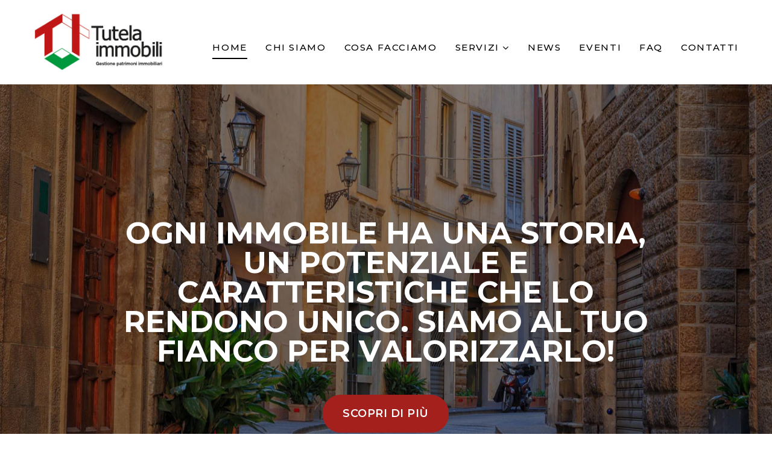

--- FILE ---
content_type: text/html; charset=utf-8
request_url: https://tutelaimmobili.it/it/index.aspx
body_size: 48407
content:


<!DOCTYPE html>

<html xmlns="http://www.w3.org/1999/xhtml">
<head><meta charset="utf-8" /><meta http-equiv="X-UA-Compatible" content="IE=edge" /><meta name="viewport" content="width=device-width, initial-scale=1.0" />

    <!--== Favicon ==-->
    <link rel="shortcut icon" href="/assets/img/favicon.ico" type="image/x-icon" />

    <!--== Google Fonts ==-->
    <link href="https://fonts.googleapis.com/css?family=Montserrat:300,400,400i,500,600,700" rel="stylesheet" />

    <!--== All Animate CSS ==-->
    <link href="/assets/css/animate.min.css" rel="stylesheet" />
    <!--== All FontAwesome CSS ==-->
    <link href="/assets/css/font-awesome.min.css" rel="stylesheet" />
    <!--== All Material Icons CSS ==-->
    <link href="/assets/css/materialdesignicons.min.css" rel="stylesheet" />
    <!--== All Helper CSS ==-->
    <link href="/assets/css/helper.min.css" rel="stylesheet" />
    <!--== All Revolution CSS ==-->
    <link href="/assets/css/settings.css" rel="stylesheet" />
    <!--== All Slicknav CSS ==-->
    <link href="/assets/css/slicknav.min.css" rel="stylesheet" />
    <!--== All Timeline CSS ==-->
    <link href="/assets/css/timeline.css" rel="stylesheet" />
    <!--== All Slick Slider CSS ==-->
    <link href="/assets/css/slick.min.css" rel="stylesheet" />
    <!--== All BootStrap CSS ==-->
    <link href="/assets/css/bootstrap.min.css" rel="stylesheet" />
    <!--== Main Style CSS ==-->
    <link href="/assets/css/style.css" rel="stylesheet" />

    <!--[if lt IE 9]>
    <script src="//oss.maxcdn.com/html5shiv/3.7.2/html5shiv.min.js"></script>
    <script src="//oss.maxcdn.com/respond/1.4.2/respond.min.js"></script>
    <![endif]-->

    

    <title>Tutela immobili</title>
<meta name="Title" content="Tutela immobili">
<meta name="Description" content="Agenzia specializzata nella gestione delle locazioni di singoli immobili residenziali e commerciali e di grandi patrimoni immobiliari.">
<meta name="Robots" content="index, follow">



    <script type="text/javascript">
        function CheckBoxRequired_ClientValidate(sender, e) {
            e.IsValid = jQuery(".AcceptedAgreement input:checkbox").is(':checked');
        }
    </script>

    <script type="text/javascript">
        function CheckBoxRequiredNewsletter_ClientValidate(sender, e) {
            e.IsValid = jQuery(".AcceptedAgreementNewsletter input:checkbox").is(':checked');
        }
    </script>

    <script type="text/javascript">
        function CheckBoxRequiredEvento_ClientValidate(sender, e) {
            e.IsValid = jQuery(".AcceptedAgreementEvento input:checkbox").is(':checked');
        }
    </script>
    <!-- Global site tag (gtag.js) - Google Analytics --> <script async src="https://www.googletagmanager.com/gtag/js?id=UA-93228475-39"></script> <script>   window.dataLayer = window.dataLayer || [];   function gtag(){dataLayer.push(arguments);}   gtag('js', new Date());    gtag('config', 'UA-93228475-39'); </script>

<title>

</title></head>
<body>
    <form method="post" action="/it/index.aspx" onsubmit="javascript:return WebForm_OnSubmit();" id="form1">
<div class="aspNetHidden">
<input type="hidden" name="__EVENTTARGET" id="__EVENTTARGET" value="" />
<input type="hidden" name="__EVENTARGUMENT" id="__EVENTARGUMENT" value="" />
<input type="hidden" name="__VIEWSTATE" id="__VIEWSTATE" value="/[base64]" />
</div>

<script type="text/javascript">
//<![CDATA[
var theForm = document.forms['form1'];
if (!theForm) {
    theForm = document.form1;
}
function __doPostBack(eventTarget, eventArgument) {
    if (!theForm.onsubmit || (theForm.onsubmit() != false)) {
        theForm.__EVENTTARGET.value = eventTarget;
        theForm.__EVENTARGUMENT.value = eventArgument;
        theForm.submit();
    }
}
//]]>
</script>


<script src="/WebResource.axd?d=tvNcnr4hmdI6LYFxfsE3pSb2KDYHtyWX03jPmhXWGQ5VNgGcFAxOPHvcJIi_8IKjBK05sp9y2l3uO7_wocF1znx1CSA1&amp;t=636476158140000000" type="text/javascript"></script>


<script src="/ScriptResource.axd?d=NXeNyrvt6Sys3wDCkKtt9BIIPtKPX9raACR4VZPOlNF5i6lcNcoHDlOFA86EuD-jvspFIoE-BXWa9ZA3pjdHwAcjjnn-jpp4bHBcBmXlDNtpM6FiGbrIeJO-0g3PYzSPDvJ4PScu7Pt-BM9qVi6seKT6ikY1&amp;t=ffffffffa83fb62f" type="text/javascript"></script>
<script src="/ScriptResource.axd?d=9SKkr61lhdP2tyV_XFCyipcunnFD4ZDqOGdw80W_7zMKDyzUEor_4OAmh98UzwAfPzLc9voA8qUaC06f6CeWRDdlmozv_Uqg3ZH1sXSOv0xdoXyZfIXF8bGgxCpT2V0g7b0aqPujpt5XsO4LimZDkNiZaR26WJAsEyYbfl7TTxYSdd370&amp;t=ffffffffad4b7194" type="text/javascript"></script>
<script type="text/javascript">
//<![CDATA[
if (typeof(Sys) === 'undefined') throw new Error('ASP.NET Ajax client-side framework failed to load.');
//]]>
</script>

<script src="/ScriptResource.axd?d=F2vAHZi1mA9GXBFdtLKtCFJzRqVjFcNrnpaGVJ_ANDI0KEeXc_7mnwk5Owly7e_F3O25R5O2i6iUqdfR0MmhVXJ1l7gYaSYvdoP9kxMAyAfRO9FNHsax_4Q09HB_NG79i5Cx1z7XXg2-DMJfOM98sASpfde0u7Yr0yBfABEL94FC_ZqoJ3P0dFY0Z20zusifba6yrQ2&amp;t=ffffffffad4b7194" type="text/javascript"></script>
<script type="text/javascript">
//<![CDATA[
function WebForm_OnSubmit() {
if (typeof(ValidatorOnSubmit) == "function" && ValidatorOnSubmit() == false) return false;
return true;
}
//]]>
</script>

<div class="aspNetHidden">

	<input type="hidden" name="__VIEWSTATEGENERATOR" id="__VIEWSTATEGENERATOR" value="90059987" />
	<input type="hidden" name="__EVENTVALIDATION" id="__EVENTVALIDATION" value="/wEdAAdP4E6HMq8otpDlqsiUyVLIku/5BVC8rJv4W9fPFfYQju19LzzEr47YdJCEV6hhSm5FilEB5EtndLhVDqqiDWufNXilZ7JKoTrFURDE/gjs8R0YJtgq6a+/4C81Ixv0s8wzge/psShE6sdmLYNntJvEaz8mVrHFwkDBEoOf72cNH30D8IU=" />
</div>

        <div>
            <script type="text/javascript">
//<![CDATA[
Sys.WebForms.PageRequestManager._initialize('ctl00$sm1', 'form1', [], [], [], 90, 'ctl00');
//]]>
</script>


            <!--== Start Header Area Wrapper ==-->
            <header class="header-area">
                <div class="topbar row align-items-center" style="display:none;"> 
                    <div class="container">
                        <div class="topbar row align-items-center">
                            <div class="col-6 col-lg-6">

                                <div class="navigation-area mt-lg-6">
                                    <a href="/it/index.aspx" class="it">ITA</a> | <a href="/en/index.aspx">ENG</a>
                                </div>

                            </div>
                            <div class="col-lg-6 d-none d-lg-block">

                                <div class="navigation-area mt-lg-6">
                                    <!-- <ul class="main-menu nav">
                                        <li><a href="#">Facebook</a></li>
                                        <li><a href="#">Linkedin</a></li>
                                    </ul> -->
                                </div>

                            </div>
                        </div>
                    </div>
                </div>
                <div class="container">

                    <div class="mainbar row align-items-center">
                        <div class="col-lg-2 col-md-10">
                            <!-- Start Logo Area -->
                            <div class="logo-area">
                                <a href="https://tutelaimmobili.it/it/index.aspx">
                                    <img src="/assets/img/logo.png" alt="Logo Tutela immobili"></a>
                            </div>
                            <!-- End Logo Area -->
                        </div>

                        <div class="col-lg-10 d-none d-lg-block">
                            <!-- Start Navigation Area -->
                            <div class="navigation-area mt-lg-3">
                                <ul class="main-menu nav">
                                    <li class="active"><a href="https://tutelaimmobili.it/it/index.aspx">Home</a></li>
                                    <li ><a href="https://tutelaimmobili.it/it/chi-siamo.aspx">Chi Siamo</a></li>
                                    <li ><a href="https://tutelaimmobili.it/it/cosa-facciamo.aspx">Cosa facciamo</a></li>
                                    <li class="has-submenu "><a href="https://tutelaimmobili.it/it/servizi.aspx">Servizi</a><ul class="submenu-nav"><li><a href="https://tutelaimmobili.it/it/servizio/amministrazione-gestione-immobiliare.aspx">Amministrazione e gestione immobiliare</a></li><li><a href="https://tutelaimmobili.it/it/servizio/assistenza-amministrativa.aspx">Assistenza amministrativa</a></li><li><a href="https://tutelaimmobili.it/it/servizio/assistenza-contrattuale.aspx">Assistenza contrattuale</a></li><li><a href="https://tutelaimmobili.it/it/servizio/assistenza-fiscale.aspx">Assistenza fiscale</a></li><li><a href="https://tutelaimmobili.it/it/servizio/assistenza-giuridica.aspx">Assistenza giuridica</a></li><li><a href="https://tutelaimmobili.it/it/servizio/assistenza-legale.aspx">Assistenza legale</a></li><li><a href="https://tutelaimmobili.it/it/servizio/assistenza-per-chi-compra-o-vende-casa.aspx">Assistenza per chi compra o vende casa</a></li><li><a href="https://tutelaimmobili.it/it/servizio/assistenza-tecnica.aspx">Assistenza tecnica</a></li><li><a href="https://tutelaimmobili.it/it/servizio/home-staging.aspx">Home Staging</a></li><li><a href="https://tutelaimmobili.it/it/servizio/mediazione-civile.aspx">Mediazione civile</a></li><li><a href="https://tutelaimmobili.it/it/servizio/sindacato-uppi.aspx">Sindacato U.P.P.I.</a></li><li><a href="https://tutelaimmobili.it/it/servizio/sportello-informativo.aspx">Sportello informativo</a></li></ul></li>
                                    
                                    <li ><a href="https://tutelaimmobili.it/it/blog.aspx">News</a></li>
                                    <li ><a href="https://tutelaimmobili.it/it/eventi.aspx">Eventi</a></li>
                                    
                                    <li ><a href="https://tutelaimmobili.it/it/faq.aspx">FAQ</a></li>
                                    <li ><a href="https://tutelaimmobili.it/it/contatti.aspx">Contatti</a></li>
                                </ul>
                            </div>
                            <!-- End Navigation Area -->
                        </div>

                         <div class="col-md-2 col-lg-1">
                            <!-- Start Header Action Area -->
                            <div class="header-action mt-lg-3 text-right">
                                <div class="btn-menu d-lg-none"><i class="fa fa-bars"></i></div>
                            </div>
                            <!-- End Header Action Area -->
                        </div>

                    </div>
                </div>
            </header>
            <!--== End Header Area Wrapper ==-->

            

    <!--== Start Slider Area Wrapper ==-->
    <div class="slider-area-wrapper">
        <div id="rev_slider_11_1_wrapper" class="rev_slider_wrapper fullwidthbanner-container" data-alias="business-classic"
            data-source="gallery">
            <div id="rev_slider_11_1" class="rev_slider fullwidthabanner" data-version="5.4.7">
                <ul>

                    <li data-index="rs-61" data-transition="random-premium" data-slotamount="default" data-hideafterloop="0"data-hideslideonmobile="off" data-easein="default" data-easeout="default" data-masterspeed="default"data-thumb="assets/img/slider/01_thumb.jpg" data-rotate="0" data-saveperformance="off"data-title="Slide"><img src="/upload/img/01_tutela_immobili_testata_home.jpg" alt="Businex" data-bgposition="top center"data-bgfit="cover" data-bgrepeat="no-repeat" data-bgparallax="15" class="rev-slidebg"data-no-retina><div class=" sliderTitle tp-caption tp-resizeme slide-heading" data-x="['center','center','center','center']"data-hoffset="['0','0','0','0']" data-y="['top','top','top','top']"data-voffset="['250','204','200','180']" data-fontsize="['55','55','40','25']"data-fontweight="['600']" data-lineheight="['65','65','50','35']" data-color="#fff"data-width="['1000','1000','650','320']" data-height="none" data-whitespace="normal"data-type="text" data-responsive_offset="on"data-frames='[{"delay":10,"split":"lines","splitdelay":0.1,"speed":600,"split_direction":"forward","frame":"0","from":"x:50px;opacity:0;","to":"o:1;","ease":"Power3.easeInOut"},{"delay":"wait","speed":300,"frame":"999","to":"auto:auto;","ease":"Power3.easeInOut"}]'data-textalign="['center']">OGNI IMMOBILE HA UNA STORIA, UN POTENZIALE E CARATTERISTICHE CHE LO RENDONO UNICO. SIAMO AL TUO FIANCO PER VALORIZZARLO!</div><div class="sliderButton tp-caption Button-Outline-Secondary rev-btn" id="slide-61-layer-11"data-x="['center','center','center','center']" data-hoffset="['0','0','0','0']"data-y="['top','top','top','top']" data-voffset="['490','470','490','475']" data-width="none"data-height="none" data-whitespace="nowrap" data-type="button" data-letterspacing="2"data-responsive_offset="on" data-responsive="off"data-frames='[{"delay":650,"speed":500,"frame":"0","from":"y:50px;opacity:0;","to":"o:1;","ease":"Power3.easeInOut"},{"delay":"wait","speed":300,"frame":"999","to":"auto:auto;","ease":"Power3.easeInOut"},{"frame":"hover","speed":"350","ease":"Linear.easeNone","to":"o:1;rX:0;rY:0;rZ:0;z:0;","style":"c:rgba(255,255,255,1);bg:rgb(8, 11, 26);"}]'data-textalign="['center','center','center','center']" data-paddingtop="[0,0,0,0]"data-paddingright="[40,40,40,30]" data-paddingbottom="[0,0,0,0]"data-paddingleft="[40,40,40,30]"><a style="color:#fff;" href="chi-siamo.aspx">Scopri di più</a></div></li><li data-index="rs-62" data-transition="random-premium" data-slotamount="default" data-hideafterloop="0"data-hideslideonmobile="off" data-easein="default" data-easeout="default" data-masterspeed="default"data-thumb="assets/img/slider/01_thumb.jpg" data-rotate="0" data-saveperformance="off"data-title="Slide"><img src="/upload/img/about-header.jpg" alt="Businex" data-bgposition="top center"data-bgfit="cover" data-bgrepeat="no-repeat" data-bgparallax="15" class="rev-slidebg"data-no-retina><div class=" sliderTitle tp-caption tp-resizeme slide-heading" data-x="['center','center','center','center']"data-hoffset="['0','0','0','0']" data-y="['top','top','top','top']"data-voffset="['250','204','200','180']" data-fontsize="['55','55','40','25']"data-fontweight="['600']" data-lineheight="['65','65','50','35']" data-color="#fff"data-width="['1000','1000','650','320']" data-height="none" data-whitespace="normal"data-type="text" data-responsive_offset="on"data-frames='[{"delay":10,"split":"lines","splitdelay":0.1,"speed":600,"split_direction":"forward","frame":"0","from":"x:50px;opacity:0;","to":"o:1;","ease":"Power3.easeInOut"},{"delay":"wait","speed":300,"frame":"999","to":"auto:auto;","ease":"Power3.easeInOut"}]'data-textalign="['center']">CREDIAMO NEL VALORE DELLA PROPRIETÀ IMMOBILIARE E RITENIAMO CHE UNA GESTIONE CONSAPEVOLE SIA LA CHIAVE PER LA SUA VALORIZZAZIONE</div><div class="sliderButton tp-caption Button-Outline-Secondary rev-btn" id="slide-62-layer-11"data-x="['center','center','center','center']" data-hoffset="['0','0','0','0']"data-y="['top','top','top','top']" data-voffset="['490','470','490','475']" data-width="none"data-height="none" data-whitespace="nowrap" data-type="button" data-letterspacing="2"data-responsive_offset="on" data-responsive="off"data-frames='[{"delay":650,"speed":500,"frame":"0","from":"y:50px;opacity:0;","to":"o:1;","ease":"Power3.easeInOut"},{"delay":"wait","speed":300,"frame":"999","to":"auto:auto;","ease":"Power3.easeInOut"},{"frame":"hover","speed":"350","ease":"Linear.easeNone","to":"o:1;rX:0;rY:0;rZ:0;z:0;","style":"c:rgba(255,255,255,1);bg:rgb(8, 11, 26);"}]'data-textalign="['center','center','center','center']" data-paddingtop="[0,0,0,0]"data-paddingright="[40,40,40,30]" data-paddingbottom="[0,0,0,0]"data-paddingleft="[40,40,40,30]"><a style="color:#fff;" href="chi-siamo.aspx">Scopri di più</a></div></li>
                </ul>
                <div class="tp-bannertimer tp-bottom"></div>
            </div>
        </div>
    </div>
    <!--== End Slider Area Wrapper ==-->
	
		  <!--== Start Team Area Wrapper ==-->
    <div class="team-area bg-brand"><div class="row no-gutters align-items-center"><div class="col-xl-6"><div class="team-area-left text-center text-md-left"><div class="section-title section-title--light mb-0"><h6>CHI SIAMO</h6><h2>Assistenza e gestione patrimoni immobiliari</h2><p>Tutela immobili nasce come&nbsp;<strong>centro informativo e di servizi in materia immobiliare</strong>. Per il proprietario immobiliare, sia esso un privato o un’impresa, e per l’amministratore di condominio, ci piace definirci come un compagno di viaggio, un partner su cui fare affidamento.</p>
<p>Il mattone è per noi di Tutela immobili prima di tutto una&nbsp;<strong>grande</strong>&nbsp;<strong>passione</strong>.</p>
<p>Con la nostra attività vogliamo mettere al servizio dei proprietari immobiliari la nostra&nbsp;<strong>esperienza</strong>, frutto di una lunga pratica sul campo, studio e curiosità intellettuale, che ci porta ad aggiornarci continuamente per fornire un servizio realmente utile, rapido, all'avanguardia e "su misura".</p><a href="chi-siamo.aspx" class="btn-link">Maggiori dettagli<i class="mdi mdi-chevron-double-right"></i></a></div></div></div><div class="col-xl-6"><div class="team-area-right bg-img" data-bg="/upload/img/home_chi_siamo.jpg"></div></div></div></div>
    <!--== End Team Area Wrapper ==-->

    <!--== Start About Area Wrapper ==-->
    
    <!--== End About Area Wrapper ==-->

    <!--== Start Feature Area Wrapper ==-->
    <div class="feature-area-wrapper sm-top"><div class="container"><div class="row"><div class="col-lg-6 m-auto text-center"><div class="section-title section-title"><h6>COME FUNZIONA</h6><h2 class="mb-0">Assistenza specialistica e servizi "su misura"</h2></div></div></div><div class="row fasiRow mtn-sm-40 mtn-md-5"><div class="col-md-3"><div class="icon-box-item"><div class="icon-box__icon"><img src="/upload/img/ico-fase-1.png" alt="Feature" /></div><div class="icon-box__info"><h5>Per iniziare</h5><p>Colloquio informativo in ufficio con professionisti Tutela immobili, U.P.P.I. Magenta e mediatori civili ICAF Magenta.<br><br></p></div></div></div><div class="col-md-3"><div class="icon-box-item"><div class="icon-box__icon"><img src="/upload/img/icona_02.png" alt="Feature" /></div><div class="icon-box__info"><h5>Per conoscerci</h5><p>Approfondimento e analisi documentale.<br><br><br><br></p></div></div></div><div class="col-md-3"><div class="icon-box-item"><div class="icon-box__icon"><img src="/upload/img/ico-fase-3.png" alt="Feature" /></div><div class="icon-box__info"><h5>Per tutelare</h5><p>Il parere dell’esperto, l'incarico di gestione, la definizione della strategia e la redazione di documenti e/o pratiche.</p></div></div></div><div class="col-md-3"><div class="icon-box-item"><div class="icon-box__icon"><img src="/upload/img/ico-fase-4.png" alt="Feature" /></div><div class="icon-box__info"><h5>Per crescere</h5><p>Il rendiconto di gestione e l’analisi dei risultati.<br><br><br></p></div></div></div></div><div class="col-md-12 text-md-center mt-sm-25"><a href="cosa-facciamo.aspx" class="btn-outline">Scopri di più</a></div></div></div>
    <!--== End Feature Area Wrapper ==-->

    <!--== Start Team Area Wrapper ==-->
    <div class="team-area bg-brand"><div class="row no-gutters align-items-center"><div class="col-xl-6"><div class="team-area-left text-center text-md-left"><div class="section-title section-title--light mb-0"><h6>I NOSTRI OBIETTIVI</h6><h2>Le esigenze dei proprietari sono la nostra priorità</h2><p>Tutto parte dall'ascolto, che è per noi di Tutela immobili il primo passo per comprendere pienamente le preoccupazioni dei nostri clienti. L’analisi dei documenti ed i successivi approfondimenti completano questa delicata fase, che conduce all'identificazione della soluzione più appropriata. I nostri obiettivi sono:<br><strong>• Tutelare </strong>i proprietari immobiliari fornendo pareri ed assistenza per prevenire possibili rischi e favorire lo sviluppo immobiliare.<br><strong><strong>• V</strong>alorizzare</strong> le potenzialità del mattone ed il suo valore nel tempo.<br><strong>• Informare </strong>i proprietari, in modo pratico e in tempi rapidi, su obblighi fiscali, diritti e doveri, adempimenti tecnici e consuetudini legati al mattone.<br></p><a href="servizi.aspx" class="btn-link">SCOPRI I NOSTRI SERVIZI<i class="mdi mdi-chevron-double-right"></i></a></div></div></div><div class="col-xl-6"><div class="team-area-right bg-img" data-bg="/upload/img/02_tutela_immobili_obiettivi.jpg"></div></div></div></div>
    <!--== End Team Area Wrapper ==-->

    
    
    
    <!--== Start Blog Area Wrapper ==-->
    <div class="blog-area-wrapper sm-top"><div class="container"><div class="row"><div class="col-12 text-center"><div class="section-title"><h6>NEWS</h6><h2>Scopri le nostre<br/> ultime news</h2></div></div></div><div class="row mtn-35"><div class="col-md-6 col-lg-4"><div class="blog-item"><div class="blog-content"><h2 class="h5"><a href="https://tutelaimmobili.it/it/articolo/giorgia-donini-interior-designer-arredare-non-e-solo-una-que.aspx">Giorgia Donini, Interior Designer: "Arredare non è solo una questione estetica, ma un gesto che parla di benessere, funzionalità ed emozioni"</a></h2><p>Tutela immobili ha intervistato Giorgia Donini, Interior Designer e Fondatrice di MeM, un hub di professionisti che crede fortemente che lo spazio possa incidere in modo decisivo sul benessere psicofisico di chi lo vive.</p><div class="blog-meta"><a href="https://tutelaimmobili.it/it/articolo/giorgia-donini-interior-designer-arredare-non-e-solo-una-que.aspx">ottobre 15, 2025</a></div></div></div></div><div class="col-md-6 col-lg-4"><div class="blog-item"><div class="blog-content"><h2 class="h5"><a href="https://tutelaimmobili.it/it/articolo/donatella-caprioglio-psicologa-dellabitare-la-casa-riflette.aspx">Donatella Caprioglio, psicologa dell’abitare: "La casa riflette l’importanza che diamo a noi stessi e ai nostri bisogni"</a></h2><p>Tutela immobili ha intervistato Donatella Caprioglio, psicologa, psicoterapeuta e scrittrice. È specialista dell’infanzia e docente universitaria in Italia e in Francia.</p><div class="blog-meta"><a href="https://tutelaimmobili.it/it/articolo/donatella-caprioglio-psicologa-dellabitare-la-casa-riflette.aspx">gennaio 29, 2025</a></div></div></div></div><div class="col-md-6 col-lg-4"><div class="blog-item"><div class="blog-content"><h2 class="h5"><a href="https://tutelaimmobili.it/it/articolo/arte-e-spazi-commerciali-sodalizio-di-colore-luce-e-innovazi.aspx">Arte e spazi commerciali: sodalizio di colore, luce e innovazione</a></h2><p>Dal 7 dicembre 2024 al 12 gennaio 2025, si alzano le saracinesche degli spazi commerciali sfitti o in vendita di via Roma a Magenta, illuminando la città di arte contemporanea e colore.</p><div class="blog-meta"><a href="https://tutelaimmobili.it/it/articolo/arte-e-spazi-commerciali-sodalizio-di-colore-luce-e-innovazi.aspx">dicembre 20, 2024</a></div></div></div></div><div class="col-md-6 col-lg-4"><div class="blog-item"><div class="blog-content"><h2 class="h5"><a href="https://tutelaimmobili.it/it/articolo/irene-novello-professional-organizer-aiuto-le-persone-a-pren.aspx">Irene Novello, Professional Organizer: "Aiuto le persone a prendersi cura della propria casa e a circondarsi di oggetti che amano"</a></h2><p>Tutela immobili ha intervistato Irene Novello, architetto e dal 2009 Professional Organizer. Aiuta le persone a prendersi cura della propria casa e a circondarsi di oggetti che amano.</p><div class="blog-meta"><a href="https://tutelaimmobili.it/it/articolo/irene-novello-professional-organizer-aiuto-le-persone-a-pren.aspx">novembre 30, 2024</a></div></div></div></div><div class="col-md-6 col-lg-4"><div class="blog-item"><div class="blog-content"><h2 class="h5"><a href="https://tutelaimmobili.it/it/articolo/andrea-ciaramella-architetto-e-docente-presso-il-politecnico.aspx">Andrea Ciaramella, architetto e docente presso il Politecnico di Milano: "Oggi non basta più investire, è necessario farlo nel modo e al momento giusto"</a></h2><p>Tutela immobili ha intervistato Andrea Ciaramella, architetto e docente presso il Politecnico di Milano, Dipartimento di Architettura, Ingegneria delle costruzioni e Ambiente costruito - ABC.</p><div class="blog-meta"><a href="https://tutelaimmobili.it/it/articolo/andrea-ciaramella-architetto-e-docente-presso-il-politecnico.aspx">ottobre 31, 2024</a></div></div></div></div><div class="col-md-6 col-lg-4"><div class="blog-item"><div class="blog-content"><h2 class="h5"><a href="https://tutelaimmobili.it/it/articolo/riforma-cartabia-e-mediazione-civile-cosa-cambia-dal-30-giug.aspx">Riforma Cartabia e mediazione civile: cosa cambia dal 30 giugno 2023?</a></h2><p>Le disposizioni della c.d. Riforma Cartabia (D.Lgs. 149/2022) hanno introdotto importanti modifiche al D.Lgs. 28/2010, che disciplina la mediazione civile e commerciale.</p><div class="blog-meta"><a href="https://tutelaimmobili.it/it/articolo/riforma-cartabia-e-mediazione-civile-cosa-cambia-dal-30-giug.aspx">giugno 30, 2023</a></div></div></div></div></div></div></div>

    <!--== End Blog Area Wrapper ==-->
    

<!--== Start Newsletter Area Wrapper ==-->
    

<div class="newsletter sp-y">
    <div class="container">
        <div class="">
            <div class="row align-items-center">
                <div class="col-md-9 col-sm-12 newsletterSubscription">
                    <h2>Iscriviti alla Newsletter</h2>
                    <div class="comment-box-form mt-50 mt-sm-35 newsletterForm">
                        <div>
                            <div class="row row-20">

                                <div class="col-md-6">
                                    <div class="single-input-item">
                                        <input name="ctl00$ContentPlaceHolder1$ucNewsletter1$txtNomeNewsletter" type="text" id="ContentPlaceHolder1_ucNewsletter1_txtNomeNewsletter" placeholder="Nome *" />
                                    </div>
                                </div>

                                <div class="col-md-6">
                                    <div class="single-input-item">
                                        <input name="ctl00$ContentPlaceHolder1$ucNewsletter1$txtCognomeNewsletter" type="text" id="ContentPlaceHolder1_ucNewsletter1_txtCognomeNewsletter" placeholder="Cognome *" />
                                    </div>
                                </div>

                                <div class="col-md-6">
                                    <div class="single-input-item">
                                        <input name="ctl00$ContentPlaceHolder1$ucNewsletter1$txtEmailNewsletter" type="text" id="ContentPlaceHolder1_ucNewsletter1_txtEmailNewsletter" placeholder="E-mail *" />
                                    </div>
                                </div>

                                <div class="col-md-6">
                                    <div class="single-input-item">
                                        <input name="ctl00$ContentPlaceHolder1$ucNewsletter1$txtTelefonoNewsletter" type="text" id="ContentPlaceHolder1_ucNewsletter1_txtTelefonoNewsletter" placeholder="Telefono" />
                                    </div>
                                </div>

                                <div class="col-md-12">
                                    * campi obbligatori<br>
                                    <br>
                                </div>
                                <div class="col-md-12 newsletterPrivacy">
                                    <b>PRIVACY</b><br>
                                        Ai sensi e per gli effetti dell’art. 13 del Regolamento UE n. 2016/679, dichiaro di aver preso conoscenza dell'<a href="/it/informativa/privacy-policy.aspx">informativa</a> per il trattamento dei miei dati personali, di essere esaurientemente informato in merito ai miei diritti e di conoscere come e dove esercitare gli stessi.
                                        <br>
                                    <br>
                                    <span class=" AcceptedAgreementNewsletter newsletterPrivacy">
                                        <input id="ContentPlaceHolder1_ucNewsletter1_chkPrivacyNewsletter" type="checkbox" name="ctl00$ContentPlaceHolder1$ucNewsletter1$chkPrivacyNewsletter" />
                                        <label for="ContentPlaceHolder1_ucNewsletter1_chkPrivacyNewsletter"><span>HO LETTO L’INFORMATIVA SULLA PRIVACY E ACCONSENTO AL TRATTAMENTO DEI MIEI DATI PERSONALI</span></label>
                                    </span>
                                </div>

                            </div>
                        </div>
                    </div>
                </div>
                <div class="col-md-3 col-sm-12 text-md-right newsletterSubmit">
                    <input type="submit" name="ctl00$ContentPlaceHolder1$ucNewsletter1$Button1" value="ISCRIVITI" onclick="javascript:WebForm_DoPostBackWithOptions(new WebForm_PostBackOptions(&quot;ctl00$ContentPlaceHolder1$ucNewsletter1$Button1&quot;, &quot;&quot;, true, &quot;validaNewsletter&quot;, &quot;&quot;, false, false))" id="ContentPlaceHolder1_ucNewsletter1_Button1" class="btn-outline medium" />
                    <span id="ContentPlaceHolder1_ucNewsletter1_rNomeNewsletter" style="display:none;"></span>
                    <span id="ContentPlaceHolder1_ucNewsletter1_rCognomeNewsletter" style="display:none;"></span>

                    <span id="ContentPlaceHolder1_ucNewsletter1_rMailNewsletter" style="display:none;"></span>
                    <span id="ContentPlaceHolder1_ucNewsletter1_rMailValidaNewsletter" style="display:none;"></span>

                    

                    <span id="ContentPlaceHolder1_ucNewsletter1_cvPrivacyNewsletter" style="display:none;"></span>

                    <div id="ContentPlaceHolder1_ucNewsletter1_ValidationSummaryNewsletter" style="display:none;">

</div>
                </div>
            </div>
        </div>

    </div>

</div>

    <!--== End Newsletter Area Wrapper ==-->



            <!--== Start Footer Area Wrapper ==-->
            <footer class="footer-area sp-y">


                <div class="footer-top-wrap">
                    <div class="container">
                        <div class="footer-top-content">
                            <div class="row align-items-center">
                                <div class="col-md-8 col-lg-6">
                                    <h2>Contattaci per qualsiasi informazione</h2>
                                    <p>Clicca sul bottone sottostante<br>e inserisci i tuoi dati nel form!</p>
                                    <a href="https://tutelaimmobili.it/it/contatti.aspx" class="btn-outline light">Contattaci</a>
                                </div>
                            </div>
                        </div>
                    </div>
                </div>



                <div class="footer-widget-area sm-top-wt">
                    <div class="container">
                        <div class="row mtn-40">
                            <div class="col-lg-4 order-4 order-lg-0">
                                <div class="widget-item">
                                    <div class="about-widget">
                                        <h4 class="widget-title">In collaborazione con</h4>
                                        <div class="loghiWrapper">
                                            <img src="/upload/img/logo-uppi-footer_2.png" alt="Logo" /><img src="/upload/img/logo-icaf-footer_2.png" alt="Logo2" />


                                           
                                       
                                        </div>
                                    </div>
                                </div>
                            </div>

                            <div class="col-md-4 col-lg-2 ml-auto">
                                <div class="widget-item">
                                    <!--<h4 class="widget-title">Social</h4>
                                    <div class="widget-body">
                                         <ul class="widget-list">
                                            <li><a href="#">Facebook</a></li>
                                            <li><a href="#">Linkedin</a></li>
                                        </ul> 
                                    </div>-->
                                </div>
                            </div>

                            <div class="col-md-4 col-lg-2 ml-auto">
                                <div class="widget-item">
                                    <h4 class="widget-title">Menù</h4>
                                    <div class="widget-body">
                                        <ul class="widget-list">
                                            <li><a href="https://tutelaimmobili.it/it/chi-siamo.aspx">Chi siamo</a></li>
                                            <li><a href="https://tutelaimmobili.it/it/cosa-facciamo.aspx">Cosa facciamo</a></li>
                                            <li><a href="https://tutelaimmobili.it/it/servizi.aspx">Servizi</a></li>
                                            
                                            <li><a href="https://tutelaimmobili.it/it/blog.aspx">News</a></li>
                                            <li><a href="https://tutelaimmobili.it/it/eventi.aspx">Eventi</a></li>
                                            
                                            <li><a href="https://tutelaimmobili.it/it/faq.aspx">FAQ</a></li>
                                            <li><a href="https://tutelaimmobili.it/it/contatti.aspx">Contatti</a></li>
                                        </ul>
                                    </div>
                                </div>
                            </div>

                            <div class="col-md-4 col-lg-3">
                                <div class="widget-item">
                                    <h4 class="widget-title">Contatti</h4>
                                    <div class="widget-body">
                                        <address>
                                            <p style="letter-spacing: -0.5px;">IMMOBILIARE LA GINESTRA S.R.L.<br> <strong>Sede Legale </strong>Via Fratelli Sanchioli, 45 <br> 20013 - Magenta (MI)<br><strong> Sede Operativa </strong>Via Roma, 24<br> 20013 - Magenta (MI)<br><strong> Telefono </strong><a style="color:#fff;" href="tel:00390297003378">02 97003378</a><br> <strong>E-mail </strong><a href="mailto:info@tutelaimmobili.it"> info@tutelaimmobili.it<br></a></p>
                                        </address>
                                    </div>
                                </div>
                            </div>
                        </div>
                        <div class="copyright-txt">
                            <p>&copy; 2025 Immobiliare La Ginestra s.r.l. - C.F. e P.IVA 10992370154 - <a href="https://tutelaimmobili.it/it/informativa/privacy-policy.aspx">Privacy Policy</a> - <a href="https://tutelaimmobili.it/it/informativa/cookies.aspx">Cookies</a> - credit <a href="http://www.bcentric.it">Bcentric</a></p>
                        </div>
                    </div>
                </div>
            </footer>
            <!--== End Footer Area Wrapper ==-->

            <!-- Scroll Top Button -->
            <button class="btn-scroll-top"><i class="mdi mdi-chevron-up"></i></button>


            <!-- Start Off Canvas Menu Wrapper -->
<aside class="off-canvas-wrapper off-canvas-cog">
    <div class="off-canvas-overlay"></div>
    <div class="off-canvas-inner">
        <div class="close-btn">
            <button class="btn-close"><i class="mdi mdi-close"></i></button>
        </div>

        <!-- Start Off Canvas Content -->
        <div class="off-canvas-content mb-sm-30">
            <div class="off-canvas-item">
                <div class="log-in-content-wrap">
                    <h2>Accedi</h2>
                    <div class="login-form mtn-15">
                        
                    </div>

                    <div class="sign-up-notification">
                        <p>Non sei registrato? <a href="#">Crea un account ora!</a></p>
                    </div>
                </div>
            </div>

            <div class="off-canvas-item mt-sm-30">
                <div class="social-icons">
                    <a href="https://facebook.com" target="_blank"><i class="fa fa-facebook"></i></a>
                    <a href="https://linkedin.com" target="_blank"><i class="fa fa-linkedin"></i></a>
                <div class="copyright-content">
                    <p>© 2020 Immobiliare La Ginestra s.r.l.- C.F. e P.IVA 10992370154 - <a href="/privacy">Privacy Policy</a> - <a href="/cookies">Cookies</a> - credit <a href="http://www.bcentric.it">Bcentric</a></p>
                </div>
            </div>
        </div>
    </div>
</aside>
<!-- End Off Canvas Menu Wrapper -->


<!-- Start Off Canvas Menu Wrapper -->
<aside class="off-canvas-wrapper off-canvas-menu">
    <div class="off-canvas-overlay"></div>
    <div class="off-canvas-inner">
        <!-- Start Off Canvas Header -->
        <div class="close-btn">
            <button class="btn-close"><i class="mdi mdi-close"></i></button>
        </div>

        <!-- Start Off Canvas Content -->
        <div class="off-canvas-content">
            <div class="res-mobile-menu">

            </div>
        </div>
    </div>
</aside>
<!-- End Off Canvas Menu Wrapper -->



            <!--=======================Javascript============================-->
            <script src="/assets/js/modernizr-3.6.0.min.js"></script>
            <script src="/assets/js/jquery-3.3.1.min.js"></script>
            <script src="/assets/js/jquery-migrate-1.2.1.min.js"></script>
            <script src="/assets/js/popper.min.js"></script>
            <script src="/assets/js/plugins/bootstrap.min.js"></script>
            <script src="/assets/js/plugins/waypoint.min.js"></script>
            <script src="/assets/js/plugins/counterup.min.js"></script>
            <script src="/assets/js/plugins/instafeed.min.js"></script>
            <script src="/assets/js/plugins/jquery.appear.js"></script>
            <script src="/assets/js/plugins/jquery.slicknav.min.js"></script>
            <script src="/assets/js/plugins/parallax.min.js"></script>
            <script src="/assets/js/plugins/slick.min.js"></script>

            <!--=== Active Js ===-->
            <script src="/assets/js/active.min.js"></script>

            <!-- REVOLUTION JS FILES -->
            <script src="/assets/js/revslider/jquery.themepunch.tools.min.js"></script>
            <script src="/assets/js/revslider/jquery.themepunch.revolution.min.js"></script>


            <!-- SLIDER REVOLUTION 5.0 EXTENSIONS  (Load Extensions only on Local File Systems !  The following part can be removed on Server for On Demand Loading) -->
            <script src="/assets/js/revslider/extensions/revolution.extension.actions.min.js"></script>
            <script src="/assets/js/revslider/extensions/revolution.extension.carousel.min.js"></script>
            <script src="/assets/js/revslider/extensions/revolution.extension.kenburn.min.js"></script>
            <script src="/assets/js/revslider/extensions/revolution.extension.layeranimation.min.js"></script>
            <script src="/assets/js/revslider/extensions/revolution.extension.migration.min.js"></script>
            <script src="/assets/js/revslider/extensions/revolution.extension.navigation.min.js"></script>
            <script src="/assets/js/revslider/extensions/revolution.extension.parallax.min.js"></script>
            <script src="/assets/js/revslider/extensions/revolution.extension.slideanims.min.js"></script>
            <script src="/assets/js/revslider/extensions/revolution.extension.video.min.js"></script>

            <!--=== REVOLUTION JS ===-->
            <script src="/assets/js/revslider/rev-active.js"></script>

            

        </div>
    
<script type="text/javascript">
//<![CDATA[
var Page_ValidationSummaries =  new Array(document.getElementById("ContentPlaceHolder1_ucNewsletter1_ValidationSummaryNewsletter"));
var Page_Validators =  new Array(document.getElementById("ContentPlaceHolder1_ucNewsletter1_rNomeNewsletter"), document.getElementById("ContentPlaceHolder1_ucNewsletter1_rCognomeNewsletter"), document.getElementById("ContentPlaceHolder1_ucNewsletter1_rMailNewsletter"), document.getElementById("ContentPlaceHolder1_ucNewsletter1_rMailValidaNewsletter"), document.getElementById("ContentPlaceHolder1_ucNewsletter1_cvPrivacyNewsletter"));
//]]>
</script>

<script type="text/javascript">
//<![CDATA[
var ContentPlaceHolder1_ucNewsletter1_rNomeNewsletter = document.all ? document.all["ContentPlaceHolder1_ucNewsletter1_rNomeNewsletter"] : document.getElementById("ContentPlaceHolder1_ucNewsletter1_rNomeNewsletter");
ContentPlaceHolder1_ucNewsletter1_rNomeNewsletter.controltovalidate = "ContentPlaceHolder1_ucNewsletter1_txtNomeNewsletter";
ContentPlaceHolder1_ucNewsletter1_rNomeNewsletter.errormessage = "Campo nome obbligatorio";
ContentPlaceHolder1_ucNewsletter1_rNomeNewsletter.display = "None";
ContentPlaceHolder1_ucNewsletter1_rNomeNewsletter.validationGroup = "validaNewsletter";
ContentPlaceHolder1_ucNewsletter1_rNomeNewsletter.evaluationfunction = "RequiredFieldValidatorEvaluateIsValid";
ContentPlaceHolder1_ucNewsletter1_rNomeNewsletter.initialvalue = "";
var ContentPlaceHolder1_ucNewsletter1_rCognomeNewsletter = document.all ? document.all["ContentPlaceHolder1_ucNewsletter1_rCognomeNewsletter"] : document.getElementById("ContentPlaceHolder1_ucNewsletter1_rCognomeNewsletter");
ContentPlaceHolder1_ucNewsletter1_rCognomeNewsletter.controltovalidate = "ContentPlaceHolder1_ucNewsletter1_txtCognomeNewsletter";
ContentPlaceHolder1_ucNewsletter1_rCognomeNewsletter.errormessage = "Campo cognome obbligatorio";
ContentPlaceHolder1_ucNewsletter1_rCognomeNewsletter.display = "None";
ContentPlaceHolder1_ucNewsletter1_rCognomeNewsletter.validationGroup = "validaNewsletter";
ContentPlaceHolder1_ucNewsletter1_rCognomeNewsletter.evaluationfunction = "RequiredFieldValidatorEvaluateIsValid";
ContentPlaceHolder1_ucNewsletter1_rCognomeNewsletter.initialvalue = "";
var ContentPlaceHolder1_ucNewsletter1_rMailNewsletter = document.all ? document.all["ContentPlaceHolder1_ucNewsletter1_rMailNewsletter"] : document.getElementById("ContentPlaceHolder1_ucNewsletter1_rMailNewsletter");
ContentPlaceHolder1_ucNewsletter1_rMailNewsletter.controltovalidate = "ContentPlaceHolder1_ucNewsletter1_txtEmailNewsletter";
ContentPlaceHolder1_ucNewsletter1_rMailNewsletter.errormessage = "Campo e-mail obbligatorio";
ContentPlaceHolder1_ucNewsletter1_rMailNewsletter.display = "None";
ContentPlaceHolder1_ucNewsletter1_rMailNewsletter.validationGroup = "validaNewsletter";
ContentPlaceHolder1_ucNewsletter1_rMailNewsletter.evaluationfunction = "RequiredFieldValidatorEvaluateIsValid";
ContentPlaceHolder1_ucNewsletter1_rMailNewsletter.initialvalue = "";
var ContentPlaceHolder1_ucNewsletter1_rMailValidaNewsletter = document.all ? document.all["ContentPlaceHolder1_ucNewsletter1_rMailValidaNewsletter"] : document.getElementById("ContentPlaceHolder1_ucNewsletter1_rMailValidaNewsletter");
ContentPlaceHolder1_ucNewsletter1_rMailValidaNewsletter.controltovalidate = "ContentPlaceHolder1_ucNewsletter1_txtEmailNewsletter";
ContentPlaceHolder1_ucNewsletter1_rMailValidaNewsletter.errormessage = "Inserire un indirizzo e-mail valido";
ContentPlaceHolder1_ucNewsletter1_rMailValidaNewsletter.display = "None";
ContentPlaceHolder1_ucNewsletter1_rMailValidaNewsletter.validationGroup = "validaNewsletter";
ContentPlaceHolder1_ucNewsletter1_rMailValidaNewsletter.evaluationfunction = "RegularExpressionValidatorEvaluateIsValid";
ContentPlaceHolder1_ucNewsletter1_rMailValidaNewsletter.validationexpression = "\\w+([-+.\']\\w+)*@\\w+([-.]\\w+)*\\.\\w+([-.]\\w+)*";
var ContentPlaceHolder1_ucNewsletter1_cvPrivacyNewsletter = document.all ? document.all["ContentPlaceHolder1_ucNewsletter1_cvPrivacyNewsletter"] : document.getElementById("ContentPlaceHolder1_ucNewsletter1_cvPrivacyNewsletter");
ContentPlaceHolder1_ucNewsletter1_cvPrivacyNewsletter.errormessage = "Accettare le condizioni sulla privacy";
ContentPlaceHolder1_ucNewsletter1_cvPrivacyNewsletter.display = "None";
ContentPlaceHolder1_ucNewsletter1_cvPrivacyNewsletter.validationGroup = "validaNewsletter";
ContentPlaceHolder1_ucNewsletter1_cvPrivacyNewsletter.evaluationfunction = "CustomValidatorEvaluateIsValid";
ContentPlaceHolder1_ucNewsletter1_cvPrivacyNewsletter.clientvalidationfunction = "CheckBoxRequiredNewsletter_ClientValidate";
var ContentPlaceHolder1_ucNewsletter1_ValidationSummaryNewsletter = document.all ? document.all["ContentPlaceHolder1_ucNewsletter1_ValidationSummaryNewsletter"] : document.getElementById("ContentPlaceHolder1_ucNewsletter1_ValidationSummaryNewsletter");
ContentPlaceHolder1_ucNewsletter1_ValidationSummaryNewsletter.headertext = "Ti invitiamo a compilare tutti i campi obbligatori";
ContentPlaceHolder1_ucNewsletter1_ValidationSummaryNewsletter.showmessagebox = "True";
ContentPlaceHolder1_ucNewsletter1_ValidationSummaryNewsletter.showsummary = "False";
ContentPlaceHolder1_ucNewsletter1_ValidationSummaryNewsletter.validationGroup = "validaNewsletter";
//]]>
</script>


<script type="text/javascript">
//<![CDATA[

var Page_ValidationActive = false;
if (typeof(ValidatorOnLoad) == "function") {
    ValidatorOnLoad();
}

function ValidatorOnSubmit() {
    if (Page_ValidationActive) {
        return ValidatorCommonOnSubmit();
    }
    else {
        return true;
    }
}
        
(function(id) {
    var e = document.getElementById(id);
    if (e) {
        e.dispose = function() {
            Array.remove(Page_ValidationSummaries, document.getElementById(id));
        }
        e = null;
    }
})('ContentPlaceHolder1_ucNewsletter1_ValidationSummaryNewsletter');

document.getElementById('ContentPlaceHolder1_ucNewsletter1_rNomeNewsletter').dispose = function() {
    Array.remove(Page_Validators, document.getElementById('ContentPlaceHolder1_ucNewsletter1_rNomeNewsletter'));
}

document.getElementById('ContentPlaceHolder1_ucNewsletter1_rCognomeNewsletter').dispose = function() {
    Array.remove(Page_Validators, document.getElementById('ContentPlaceHolder1_ucNewsletter1_rCognomeNewsletter'));
}

document.getElementById('ContentPlaceHolder1_ucNewsletter1_rMailNewsletter').dispose = function() {
    Array.remove(Page_Validators, document.getElementById('ContentPlaceHolder1_ucNewsletter1_rMailNewsletter'));
}

document.getElementById('ContentPlaceHolder1_ucNewsletter1_rMailValidaNewsletter').dispose = function() {
    Array.remove(Page_Validators, document.getElementById('ContentPlaceHolder1_ucNewsletter1_rMailValidaNewsletter'));
}

document.getElementById('ContentPlaceHolder1_ucNewsletter1_cvPrivacyNewsletter').dispose = function() {
    Array.remove(Page_Validators, document.getElementById('ContentPlaceHolder1_ucNewsletter1_cvPrivacyNewsletter'));
}
//]]>
</script>
</form>
</body>
</html>


--- FILE ---
content_type: text/css
request_url: https://tutelaimmobili.it/assets/css/style.css
body_size: 85269
content:
/*-----------------------------------------
[Table Of Content]

    01. Typography CSS
    02. Color CSS
    03. Common Style CSS
    04. Header Area Style CSS
        4.1 - Main Navigation CSS
    05. Off Canvas Style CSS
    06. Form Style CSS
    07. Slider Style CSS
    08. About Style CSS
    09. Icon Box Style CSS
    10. Service Style CSS
    11. Flip Box Style CSS
    12. Testimonial Style CSS
    13. Team Style CSS
    14. Blog Style CSS
    15. Brand Logo Style CSS
    16. Fun Fact Style CSS
    17. Page Header Style CSS
    18. About History Style CSS
    19. Pricing Table Style CSS
    19. Pricing Table Style CSS
    20. Accordion Style CSS
    21. FAQ Page Style CSS
    22. Service Details Page Style CSS
    23. Team Member Details Page Style CSS
    24. Skill Bar Style CSS
    25. Timeline Style CSS
    26. Blog Page Style CSS
    27. Blog Page Style CSS
    28. Contact Page Style CSS

    --. Footer Style CSS
----------------------------------------*/
/*=====================================
   01. Typography CSS
===================================== */
body {
    color: #151515;
    font-size: 0.9375rem;
    font-family: "Montserrat", sans-serif;
    font-weight: 400;
    line-height: 1.35;
    margin: 0;
}

@media only screen and (max-width: 575.98px) {
    body {
        font-size: 1rem;
    }
}

/* Remove text-shadow in selection highlight. */
::-moz-selection {
    background: #1d1c1e;
    color: #FFFFFF;
    text-shadow: none;
}

::selection {
    background: #1d1c1e;
    color: #FFFFFF;
    text-shadow: none;
}

/* A better looking default horizontal rule */
hr {
    border: 0;
    border-top: 1px solid #eee;
    -webkit-box-sizing: content-box;
    box-sizing: content-box;
    display: block;
    height: 1px;
    margin: 1em 0;
    padding: 0;
    overflow: visible;
}

/* Remove the gap between audio, canvas, iframes,images, videos */
audio,
canvas,
iframe,
img,
svg,
video {
    vertical-align: middle;
}

/* Remove default fieldset styles. */
fieldset {
    border: 0;
    margin: 0;
    padding: 0;
}

legend {
    -webkit-box-sizing: border-box;
    box-sizing: border-box;
    color: inherit;
    display: table;
    max-width: 100%;
    padding: 0;
    white-space: normal;
}

/* Allow only vertical resizing of textareas. */
textarea {
    resize: vertical;
}

/* Anchor Tag Default Style */
a {
    -webkit-transition: 0.4s;
    -o-transition: 0.4s;
    transition: 0.4s;
    outline: none;
    text-decoration: none;
}

a:hover,
a:active,
a:focus {
    color: inherit;
    outline: none;
    text-decoration: none;
}

textarea:focus,
textarea:active,
input:focus,
input:active {
    outline: none;
}

/* Heading Default Style */
h1,
.h1,
h2,
.h2,
h3,
.h3,
h4,
.h4,
h5,
.h5,
h6,
.h6 {
    font-weight: 400;
    color: #151515;
    line-height: 1.2;
}

h1,
.h1 {
    font-size: 2.5rem;
    font-weight: 700;
    margin-bottom: 25px;
}

@media (max-width: 1200px) {

    h1,
    .h1 {
        font-size: calc(1.375rem + 1.5vw);
    }
}

h1,
h2,
.h2 {
    font-size: 2rem;
    font-weight: 700;
    margin-top: -5px;
    margin-bottom: 30px;
    line-height: 1em;
}

@media (max-width: 1200px) {

    h1, h2,
    .h2 {
        font-size: calc(1.35rem + 1.2vw);
    }
}

h3,
.h3 {
    font-size: 1.875rem;
    margin-bottom: 10px;
}

@media (max-width: 1200px) {

    h3,
    .h3 {
        font-size: calc(1.3125rem + 0.75vw);
    }
}

h4,
.h4 {
    font-size: 1.5rem;
}

@media (max-width: 1200px) {

    h4,
    .h4 {
        font-size: calc(1.275rem + 0.3vw);
    }
}

h5,
.h5 {
    font-size: 1.25rem;
}

h6,
.h6 {
    font-size: 1rem;
}

/* Paragraph Margin */
p {
    margin-bottom: 15px;
}

p:last-child {
    margin-bottom: 0;
}

ul {
    margin: 0;
    padding: 0;
}

ul li {
    list-style: none;
}

strong,
b {
    font-weight: 700;
}

figure {
    margin: 0;
}

img {
    max-width: 100%;
}

button {
    background-color: transparent;
    border: none;
    cursor: pointer;
    outline: none;
    padding: 0;
    -webkit-box-shadow: none;
    box-shadow: none;
    -webkit-transition: 0.4s;
    -o-transition: 0.4s;
    transition: 0.4s;
}

button:active,
button:focus {
    outline: none;
    -webkit-box-shadow: none;
    box-shadow: none;
}

[data-mfp-src],
.btn-img-popup {
    cursor: -webkit-zoom-in;
    cursor: zoom-in;
}

.parallax {
    background-repeat: no-repeat;
    background-size: cover;
}

.form-message.alert {
    margin-bottom: 0;
    margin-top: 10px;
    position: absolute;
    width: 100%;
}

/*==========================
02. Color CSS
============================*/
.bg-white {
    background-color: #FFFFFF;
}

.bg-offwhite {
    background-color: #f8f9fc;
}

.bg-brand {
    background-color: #1d1c1e;
}

.bg-blackSoft {
    background-color: #222222;
}

.text-brand {
    color: #1d1c1e;
}

/*============================
03. Common Style CSS
==============================*/
/*-----------------
Overflow
-------------------*/
.fix {
    overflow: hidden;
}

.fix-x {
    overflow-x: hidden;
}

.fix-y {
    overflow-y: hidden;
}

/*-----------------
Section Title
-------------------*/
.section-title {
    margin-bottom: 55px;
}

@media only screen and (max-width: 767.98px) {
    .section-title {
        margin-bottom: 40px;
    }
}

.section-title h6 {
    margin-bottom: 13px;
    font-weight: 400;
    text-transform: uppercase;
}

@media only screen and (max-width: 767.98px) {
    .section-title h2 {
        font-size: 24px;
    }
}

.section-title--light {
    color: #bbbbbb;
}

.section-title--light h1,
.section-title--light h2,
.section-title--light h6 {
    color: #FFFFFF;
}

/*----------------------
Background Image
-----------------------*/
.bg-img {
    background: no-repeat center center;
    background-size: cover;
}

/*----------------------
Container
-----------------------*/
@media screen and (min-width: 1200px) {
    .container {
        max-width: 1200px;
    }
}

.container-fluid {
    padding: 0 100px;
}

@media only screen and (min-width: 992px) and (max-width: 1199.98px) {
    .container-fluid {
        padding: 0 15px;
    }
}

@media only screen and (min-width: 768px) and (max-width: 991.98px),
only screen and (max-width: 767.98px) {
    .container-fluid {
        padding: 0 30px;
    }
}

@media only screen and (max-width: 479.98px) {
    .container-fluid {
        padding: 0 15px;
    }
}

/*----------------------
Button Style
-----------------------*/
.btn-outline {
    border: 2px solid #1d1c1e;
    border-radius: 100px;
    color: #151515;
    display: inline-block;
    font-size: 18px;
    font-weight: 600;
    line-height: 1;
    text-transform: uppercase;
    padding: 18px 55px;
}
.btn-outline.medium{
    border-width: 1px;
    font-size: 17px;
    font-weight: 500;
    padding: 16px 40px;
}
.btn-outline.light{
    color: #ffffff;
    margin-top: 20px;
    border-color: #FFFFFF;
}
.btn-link {
    font-size: 18px;
    font-weight: 500;
    display: inline-block;
    margin-top: 25px;
    text-transform: uppercase;
}
@media only screen and (min-width: 768px) and (max-width: 991.98px) {
    .btn-outline {
        padding: 18px 50px;
        font-size: 16px;
    }
}

@media only screen and (max-width: 767.98px) {
    .btn-outline {
        padding: 15px 40px;
        font-size: 15px;
    }
}
.btn-link i {
    font-size: 20px;
    line-height: 3px;
    vertical-align: middle;
    -webkit-transition: 0.3s;
    -o-transition: 0.3s;
    transition: 0.3s;
}
.btn-link:hover {
    text-decoration: none;
}
.btn-link:hover i {
    padding-left: 5px;
}
.btn-outline:hover {
    background-color: #1d1c1e;
    color: #FFFFFF;
}
.btn-outline.light:hover{
    background-color: rgba(255, 255, 255, 0.2);
}
/*----------------------
Slick Slider
-----------------------*/
.slick-list .slick-slide {
    border: 0 solid transparent !important;
}

.slick-list .slick-slide>div>div {
    vertical-align: middle;
}

.slick-dots {
    display: -webkit-box;
    display: -webkit-flex;
    display: -ms-flexbox;
    display: flex;
    margin-top: 35px;
    -webkit-box-pack: center;
    -webkit-justify-content: center;
    -ms-flex-pack: center;
    justify-content: center;
    height: 12px;
}

@media only screen and (min-width: 992px) and (max-width: 1199.98px),
only screen and (min-width: 1200px) {
    .slick-dots {
        -webkit-box-pack: start;
        -webkit-justify-content: flex-start;
        -ms-flex-pack: start;
        justify-content: flex-start;
    }
}

.slick-dots li {
    margin-right: 10px;
}

.slick-dots li button {
    border: 2px solid #1d1c1e;
    border-radius: 50%;
    text-indent: -100000px;
    height: 12px;
    width: 12px;
}

.slick-dots li.slick-active button {
    background-color: #1d1c1e;
}

.slick-dots--light li button {
    border-color: #FFFFFF;
}

.slick-dots--light li.slick-active button {
    background-color: #FFFFFF;
}

.slick-row-5 .slick-list {
    margin: 0 -2.5px;
}

.slick-row-5 .slick-list .slick-slide {
    margin: 0 2.5px;
}

.slick-row-10 .slick-list {
    margin: 0 -5px;
}

.slick-row-10 .slick-list .slick-slide {
    margin: 0 5px;
}

.slick-row-15 .slick-list {
    margin: 0 -7.5px;
}

.slick-row-15 .slick-list .slick-slide {
    margin: 0 7.5px;
}

.slick-row-20 .slick-list {
    margin: 0 -10px;
}

.slick-row-20 .slick-list .slick-slide {
    margin: 0 10px;
}

.slick-row-25 .slick-list {
    margin: 0 -12.5px;
}

.slick-row-25 .slick-list .slick-slide {
    margin: 0 12.5px;
}

.slick-row-30 .slick-list {
    margin: 0 -15px;
}

.slick-row-30 .slick-list .slick-slide {
    margin: 0 15px;
}

/*--------------------------------
Scroll Top Button
----------------------------------*/
.btn-scroll-top {
    background-color: #ffffff;
    border-radius: 50%;
    -webkit-box-shadow: 0 2px 2px 0 rgba(0, 0, 0, 0.14), 0 1px 5px 0 rgba(0, 0, 0, 0.12), 0 3px 1px -2px rgba(0, 0, 0, 0.2);
    box-shadow: 0 2px 2px 0 rgba(0, 0, 0, 0.14), 0 1px 5px 0 rgba(0, 0, 0, 0.12), 0 3px 1px -2px rgba(0, 0, 0, 0.2);
    color: #1d1c1e;
    cursor: pointer;
    font-size: 1.5625rem;
    display: block;
    text-align: center;
    line-height: 60px;
    position: fixed;
    bottom: -60px;
    right: 30px;
    height: 60px;
    width: 60px;
    z-index: 999;
    opacity: 0;
    visibility: hidden;
    -webkit-transition: 0.4s;
    -o-transition: 0.4s;
    transition: 0.4s;
}

@media (max-width: 1200px) {
    .btn-scroll-top {
        font-size: calc(1.28125rem + 0.375vw);
    }
}

@media only screen and (max-width: 767.98px) {
    .btn-scroll-top {
        line-height: 50px;
        height: 50px;
        width: 50px;
    }
}

.btn-scroll-top:hover {
    background-color: #1d1c1e;
    color: #ffffff;
}

.btn-scroll-top.show {
    bottom: 30px;
    opacity: 1;
    visibility: visible;
}

/*--------------------------------
Blockquote Style
----------------------------------*/
blockquote,
.blockquote {
    background-color: #f8f9fc;
    color: #151515;
    font-size: 1.25rem;
    line-height: 1.4;
    padding: 42px 44px 80px;
    position: relative;
    margin-bottom: 20px;
}

@media only screen and (max-width: 767.98px) {

    blockquote,
    .blockquote {
        padding: 20px 22px 60px;
    }
}

blockquote:before,
.blockquote:before {
    content: '\f10e';
    font-family: "FontAwesome";
    position: absolute;
    right: 40px;
    bottom: 40px;
}

@media only screen and (max-width: 767.98px) {

    blockquote:before,
    .blockquote:before {
        right: 30px;
        bottom: 20px;
    }
}

blockquote-title,
.blockquote-title {
    color: #1d1c1e;
    text-transform: uppercase;
    font-size: 0.875rem;
    font-weight: 700;
    letter-spacing: 1.5px;
    line-height: 1;
}

/*===========================
4.1 - Main Navigation CSS
=============================*/
.main-menu {
    -webkit-align-content: center;
    -ms-flex-line-pack: center;
    align-content: center;
    -webkit-box-pack: end;
    -webkit-justify-content: flex-end;
    -ms-flex-pack: end;
    justify-content: flex-end;
}

.main-menu>li {
    margin-right: 30px;
    position: relative;
}

.main-menu>li:last-child {
    margin-right: 0;
}

.main-menu>li>a {
    color: #000;
    display: block;
    line-height: 1;
    letter-spacing: 1.62px;
    text-transform: uppercase;
    position: relative;
    font-weight: 500;
    padding-top: 12px;
    padding-bottom: 12px;
}
.main-menu>li>a:hover, .main-menu>li.active>a {
    padding-bottom: 10px;
    border-bottom: 2px solid #000;
}
@media only screen and (min-width: 992px) and (max-width: 1199.98px) {
    .main-menu>li>a {
        font-size: 14px;
    }
}

.main-menu>li.has-submenu {
    margin-right: 37px;
    padding-right: 10px;
    position: relative;
}

.main-menu>li.has-submenu:after {
    color: #000000;
    content: '\f107';
    font-size: 16px;
    line-height: 1;
    font-family: "FontAwesome";
    position: absolute;
    right: -5px;
    top: 12px;
}

.main-menu>li.has-submenu .submenu-nav {
    background-color: #FFFFFF;
    -webkit-box-shadow: 0 1px 3px rgba(0, 0, 0, 0.1);
    box-shadow: 0 1px 3px rgba(0, 0, 0, 0.1);
    border-bottom: 2px solid #1d1c1e;
    position: absolute;
    left: -25px;
    top: 100%;
    -webkit-transform: translateY(50px);
    -ms-transform: translateY(50px);
    transform: translateY(50px);
    -webkit-transition: 0.4s;
    -o-transition: 0.4s;
    transition: 0.4s;
    opacity: 0;
    visibility: hidden;
    pointer-events: none;
    min-width: 250px;
    margin-top: 40px;
    z-index: 99;
}

@media only screen and (min-width: 992px) and (max-width: 1199.98px) {
    .main-menu>li.has-submenu .submenu-nav {
        min-width: 220px;
        margin-top: 38px;
    }
}

.main-menu>li.has-submenu .submenu-nav:before {
    content: '';
    position: absolute;
    height: 40px;
    width: 100%;
    left: 0;
    bottom: 100%;
}

.main-menu>li.has-submenu .submenu-nav>li>a {
    color: #151515;
    display: block;
    font-size: 15px;
    letter-spacing: inherit;
    text-transform: initial;
    padding: 10px 20px;
}

.main-menu>li.has-submenu .submenu-nav>li:hover>a {
    background-color: #1d1c1e;
    color: #FFFFFF;
}

.main-menu>li.has-submenu .submenu-nav-mega {
    display: -webkit-box;
    display: -webkit-flex;
    display: -ms-flexbox;
    display: flex;
    margin-left: -300px;
    padding: 0;
    width: 1080px;
}

@media only screen and (min-width: 992px) and (max-width: 1199.98px) {
    .main-menu>li.has-submenu .submenu-nav-mega {
        width: 960px;
        margin-left: -245px;
    }
}

.main-menu>li.has-submenu .submenu-nav-mega .mega-menu-item {
    border-right: 1px solid #eee;
    padding: 30px;
    -webkit-flex-basis: 25%;
    -ms-flex-preferred-size: 25%;
    flex-basis: 25%;
}

.main-menu>li.has-submenu .submenu-nav-mega .mega-menu-item:last-child {
    border-right: 0;
}

.main-menu>li.has-submenu .submenu-nav-mega .mega-menu-item>a {
    display: none;
}

.main-menu>li.has-submenu .submenu-nav-mega .mega-menu-item ul li {
    margin-bottom: 10px;
}

.main-menu>li.has-submenu .submenu-nav-mega .mega-menu-item ul li:last-child {
    margin-bottom: 0;
}

.main-menu>li.has-submenu .submenu-nav-mega .mega-menu-item ul li a {
    color: #151515;
    font-size: 15px;
    line-height: 1;
}

.main-menu>li.has-submenu .submenu-nav-mega .mega-menu-item ul li a:hover {
    color: #1d1c1e;
}

.main-menu>li.has-submenu:hover>.submenu-nav {
    -webkit-transform: none;
    -ms-transform: none;
    transform: none;
    opacity: 1;
    visibility: visible;
    pointer-events: visible;
}

/* Responsive Mobile Menu */
.res-mobile-menu {
    margin: 0 -10px;
}

.res-mobile-menu .slicknav_btn {
    display: none;
}

.res-mobile-menu .slicknav_menu {
    padding: 0;
}

.res-mobile-menu .slicknav_nav {
    background-color: #1d1c1e;
    display: block !important;
    padding: 20px 30px;
}

.res-mobile-menu .slicknav_nav li {
    border-bottom: 1px solid rgba(255, 255, 255, 0.2);
    position: relative;
}

.res-mobile-menu .slicknav_nav li:last-child {
    border-bottom: 0;
}

.res-mobile-menu .slicknav_nav li a {
    color: #FFFFFF;
    font-size: 16px;
    padding: 12px 0;
    margin: 0;
    text-transform: uppercase;
    position: relative;
}

.res-mobile-menu .slicknav_nav li a .slicknav_arrow {
    background-color: rgba(255, 255, 255, 0.1);
    color: #FFFFFF;
    font-size: 14px;
    display: block;
    text-align: center;
    margin: 0;
    position: absolute;
    right: 0;
    top: 50%;
    -webkit-transform: translateY(-50%);
    -ms-transform: translateY(-50%);
    transform: translateY(-50%);
    height: 35px;
    line-height: 35px;
    width: 35px;
}

.res-mobile-menu .slicknav_nav li a a {
    padding: 0;
}

.res-mobile-menu .slicknav_nav li a:hover {
    color: #FFFFFF;
    background-color: transparent;
}

.res-mobile-menu .slicknav_nav li img {
    display: none;
}

.res-mobile-menu .slicknav_nav li ul {
    border-top: 1px solid rgba(255, 255, 255, 0.2);
    margin: 0;
    padding-left: 10px;
}

.res-mobile-menu .slicknav_nav li ul li a {
    font-size: 13px;
    color: rgba(255, 255, 255, 0.7);
    text-transform: inherit;
}

.res-mobile-menu .slicknav_nav .slicknav_open>.slicknav_item {
    position: relative;
}

.res-mobile-menu .slicknav_nav .slicknav_open>.slicknav_item .slicknav_arrow {
    background-color: black;
}

/*==========================
3.0 - Template Spacing
============================*/
.sp-top {
    padding-top: 110px;
}

@media only screen and (min-width: 768px) and (max-width: 991.98px) {
    .sp-top {
        padding-top: 90px;
    }
}

@media only screen and (max-width: 767.98px) {
    .sp-top {
        padding-top: 60px;
    }
}

.sp-top-wt {
    padding-top: 105px;
}

@media only screen and (min-width: 768px) and (max-width: 991.98px) {
    .sp-top-wt {
        padding-top: 85px;
    }
}

@media only screen and (max-width: 767.98px) {
    .sp-top-wt {
        padding-top: 57px;
    }
}

.sp-y {
    padding: 110px 0;
}

@media only screen and (min-width: 768px) and (max-width: 991.98px) {
    .sp-y {
        padding: 90px 0;
    }
}

@media only screen and (max-width: 767.98px) {
    .sp-y {
        padding: 60px 0;
    }
}

.sm-top {
    margin-top: 110px;
}

@media only screen and (min-width: 768px) and (max-width: 991.98px) {
    .sm-top {
        margin-top: 90px;
    }
}

@media only screen and (max-width: 767.98px) {
    .sm-top {
        margin-top: 60px;
    }
}

.sm-top-wt {
    margin-top: 105px;
}

@media only screen and (min-width: 768px) and (max-width: 991.98px) {
    .sm-top-wt {
        margin-top: 85px;
    }
}

@media only screen and (max-width: 767.98px) {
    .sm-top-wt {
        margin-top: 57px;
    }
}

.sm-y {
    margin: 110px 0;
}

@media only screen and (min-width: 768px) and (max-width: 991.98px) {
    .sm-y {
        margin: 90px 0;
    }
}

@media only screen and (max-width: 767.98px) {
    .sm-y {
        margin: 60px 0;
    }
}

/*==========================
04. Header Area Style CSS
===========================*/
.header-area {
    background-color: #fff;
    /*padding: 30px 0;*/
    -webkit-transition: 0.4s;
    -o-transition: 0.4s;
    transition: 0.4s;
    color: #000;
}

.header-area.sticky {
    -webkit-animation: slideInDown 0.6s forwards;
    animation: slideInDown 0.6s forwards;
    padding: 5px 0 15px;
    position: fixed;
    left: 0;
    top: 0;
    width: 100%;
    z-index: 99;
}

@media only screen and (max-width: 767.98px),
only screen and (min-width: 768px) and (max-width: 991.98px) {
    .header-area.sticky {
        padding: 20px 0;
    }
}

.header-area.sticky .main-menu .submenu-nav {
    margin-top: 25px;
}

.header-area.sticky .main-menu .submenu-nav:before {
    height: 25px;
}

.header-action {
    color: #FFFFFF;
    font-size: 22px;
}

@media only screen and (min-width: 992px) and (max-width: 1199.98px),
only screen and (max-width: 767.98px) {
    .header-action {
        font-size: 20px;
    }
}

.header-action a {
    color: #FFFFFF;
}

@media only screen and (max-width: 575.98px) {
    .header-action a.tel-no {
        display: none;
    }
}

.header-action [class*='btn-'] {
    color: #000;
    margin-left: 20px;
}
.topbar{
    background-color: #1d1c1e;
    padding: 6px 0;
    font-size: 12px;
    color:#fff;
}
.topbar a, .topbar li{
    font-size: 12px;
    color:#fff !important;
    text-transform: unset !important;
    letter-spacing: 0 !important;
}
.topbar a:hover, .topbar li:hover{
    color:rgba(255,255,255,0.8) !important;
}
@media screen and (max-width: 768px){
    .topbar.row.align-items-center {
        padding: 6px 10px !important;
    }
}
.mainbar{
    padding: 20px 0;
}
/*===========================
--. Footer Style CSS
===========================*/
.footer-area {
    background-color: #1d1c1e;
    color: #fff;
    padding: 120px 0 30px;
}
.footer-area a, .footer-area li, .footer-area h6, .footer-area h2{
    color: #fff;
}

.widget-item {
    margin-top: 38px;
    color: #fff;
}

.widget-item .widget-title {
    color: #fff;
    font-size: 22px;
    font-weight: 600;
    line-height: 1;
    margin-top: -1px;
    margin-bottom: 22px;
}
.footer-top-content p{
    font-size: 20px;
}

.footer-widget-area{
    margin-top: 40px;
}

@media only screen and (max-width: 767.98px) {
    .widget-item .widget-title {
        margin-bottom: 15px;
    }
}

.widget-item address {
    line-height: 1.5;
    margin-bottom: 0;
    font-weight: 500;
}

.widget-list li {
    line-height: 1.5;
}

.widget-list li a {
    color: #fff;
    font-weight: 500;
    -webkit-transition: 0.2s;
    -o-transition: 0.2s;
    transition: 0.2s;
}

.widget-list li a:hover {
    color: #fff;
    padding-left: 5px;
}

.about-widget img {
    max-height: 90px;
    margin-right:20px;
    margin-bottom: 20px;
}

.copyright-txt {
    margin-top: 60px;
    font-weight: 400;
    font-size: 13px;
}

@media only screen and (max-width: 767.98px) {
    .copyright-txt {
        margin-top: 15px;
    }
}

/*==========================
05. Off Canvas Style CSS
============================*/
.off-canvas-wrapper {
    position: fixed;
    left: 0;
    top: 0;
    -webkit-transition: 0.3s;
    -o-transition: 0.3s;
    transition: 0.3s;
    opacity: 0;
    visibility: hidden;
    pointer-events: none;
    height: 100vh;
    width: 100vw;
    z-index: 9999;
}

.off-canvas-wrapper.active {
    opacity: 1;
    visibility: visible;
    pointer-events: visible;
}

.off-canvas-wrapper.active .off-canvas-inner {
    -webkit-transform: none;
    -ms-transform: none;
    transform: none;
}

.off-canvas-wrapper.active .btn-close {
    display: block;
}

.off-canvas-wrapper.active .off-canvas-overlay {
    opacity: 1;
    visibility: visible;
}

.off-canvas-wrapper .close-btn {
    color: #1d1c1e;
    font-size: 50px;
    line-height: 1;
    position: absolute;
    right: 0;
    top: 0;
    z-index: 9;
    background: #FFFFFF;
    width: 100%;
    text-align: right;
    padding-right: 15px;
    padding-top: 10px;
}

.off-canvas-wrapper .close-btn .btn-close {
    margin-left: auto;
}

.off-canvas-wrapper .close-btn i {
    line-height: 1;
}

.off-canvas-wrapper .close-btn:hover {
    color: #1d1c1e;
}

.off-canvas-cog .off-canvas-content {
    padding-right: 30px;
    padding-left: 30px;
}

@media only screen and (max-width: 767.98px) {
    .off-canvas-cog .off-canvas-content {
        padding-right: 15px;
        padding-left: 15px;
    }
}

.off-canvas-overlay {
    background-color: rgba(0, 0, 0, 0.8);
    cursor: url("../img/icons/cancel-white.png"), auto;
    position: absolute;
    left: 0;
    top: 0;
    opacity: 0;
    visibility: hidden;
    -webkit-transition: 0.4s;
    -o-transition: 0.4s;
    transition: 0.4s;
    height: 100%;
    width: 100%;
    z-index: 2;
}

.off-canvas-inner {
    background-color: #FFFFFF;
    position: absolute;
    right: 0;
    top: 0;
    -webkit-transform: translateX(100%);
    -ms-transform: translateX(100%);
    transform: translateX(100%);
    -webkit-transition: 0.45s;
    -o-transition: 0.45s;
    transition: 0.45s;
    height: 100%;
    z-index: 3;
    overflow-y: auto;
}

.off-canvas-content {
    width: 380px;
    height: 100%;
    display: -webkit-box;
    display: -webkit-flex;
    display: -ms-flexbox;
    display: flex;
    -webkit-box-orient: vertical;
    -webkit-box-direction: normal;
    -webkit-flex-direction: column;
    -ms-flex-direction: column;
    flex-direction: column;
    -webkit-box-pack: justify;
    -webkit-justify-content: space-between;
    -ms-flex-pack: justify;
    justify-content: space-between;
    padding: 100px 0 80px;
    overflow-y: auto;
    overflow-x: hidden;
}

@media only screen and (max-width: 767.98px) {
    .off-canvas-content {
        padding: 65px 0 30px;
    }
}

@media only screen and (max-width: 575.98px) {
    .off-canvas-content {
        width: 280px;
    }
}

.log-in-content-wrap h2 {
    font-size: 30px;
    font-weight: 500;
    margin-bottom: 46px;
    margin-top: -7px;
}

.log-in-content-wrap .sign-up-notification {
    text-align: center;
    margin-top: 15px;
    font-size: 15px;
}

.log-in-content-wrap .sign-up-notification a {
    color: #1d1c1e;
    font-weight: 500;
}

.social-icons a {
    font-size: 14px;
    color: #151515;
    margin-right: 10px;
}

.social-icons a:last-child {
    margin-right: 0;
}

.social-icons a:hover {
    color: #1d1c1e;
}

.copyright-content {
    margin-top: 5px;
    font-size: 14px;
}

/*=====================
06. Form Style CSS
====================== */
.form-input-item {
    margin-top: 20px;
}

.form-input-item input {
    background-color: #f8f9fc;
    border: none;
    display: block;
    font-size: 16px;
    padding: 15px 20px;
    width: 100%;
}

.form-input-item .btn-submit {
    background-color: #1d1c1e;
    border: 2px solid #1d1c1e;
    color: #FFFFFF;
    display: block;
    font-size: 15px;
    font-weight: 500;
    padding: 12px 20px;
    width: 100%;
}

.form-input-item .btn-submit:hover {
    color: #1d1c1e;
    background-color: transparent;
}

.form-input-item--outline input {
    background-color: transparent;
    border: 2px solid #1d1c1e;
}

.form-input-item--outline .btn-submit {
    background-color: transparent;
}

/*========================
09. Icon Box Style CSS
=========================*/
.icon-box-item {
    display: -webkit-box;
    display: -webkit-flex;
    display: -ms-flexbox;
    display: flex;
    -webkit-box-align: center;
    -webkit-align-items: center;
    -ms-flex-align: center;
    align-items: center;
}

@media only screen and (min-width: 768px) and (max-width: 991.98px) {
    .icon-box-item {
        display: block;
    }
}

@media only screen and (max-width: 767.98px) {
    .icon-box-item {
        margin-top: 40px;
    }
}

.icon-box-item .icon-box__icon {
    text-align: center;
    margin-right: 20px;
    -webkit-flex-basis: 50px;
    -ms-flex-preferred-size: 50px;
    flex-basis: 50px;
    width: 50px;
}

@media only screen and (min-width: 768px) and (max-width: 991.98px) {
    .icon-box-item .icon-box__icon {
        margin-right: 0;
        margin-bottom: 20px;
    }
}

.icon-box-item .icon-box__info {
    -webkit-flex-basis: calc(100% - 50px);
    -ms-flex-preferred-size: calc(100% - 50px);
    flex-basis: calc(100% - 50px);
    width: calc(100% - 50px);
}

@media only screen and (min-width: 1200px) {
    .icon-box-item .icon-box__info {
        -webkit-flex-basis: 215px;
        -ms-flex-preferred-size: 215px;
        flex-basis: 215px;
        width: 215px;
    }
}

@media only screen and (min-width: 768px) and (max-width: 991.98px) {
    .icon-box-item .icon-box__info {
        -webkit-flex-basis: 100%;
        -ms-flex-preferred-size: 100%;
        flex-basis: 100%;
        width: 100%;
    }
}

.icon-box-item .icon-box__info h5 {
    font-weight: 500;
    line-height: 1;
    margin-bottom: 10px;
}

/*=========================
20. Accordion Style CSS
===========================*/
.brand-accordion .card {
    border: 1px solid #eee !important;
    border-radius: 0;
    margin-bottom: 15px;
    padding: 20px;
}

.brand-accordion .card:last-child {
    margin-bottom: 0;
}

.brand-accordion .card .card-header {
    background-color: transparent;
    padding: 0;
    border: none;
}

.brand-accordion .card .card-header button {
    font-weight: 600;
    padding: 0;
    -webkit-transition: none;
    -o-transition: none;
    transition: none;
    -webkit-box-shadow: none;
    box-shadow: none;
    position: relative;
    width: 100%;
    text-align: left;
}

.brand-accordion .card .card-header button:after {
    content: "+";
    position: absolute;
    right: 0;
    font-size: 20px;
    color: #1d1c1e;
    line-height: 1;
    top: 50%;
    -webkit-transform: translateY(-50%);
    -ms-transform: translateY(-50%);
    transform: translateY(-50%);
}

.brand-accordion .card .card-header button[aria-expanded='true'] {
    color: #1d1c1e;
    margin-bottom: 10px;
}

.brand-accordion .card .card-header button[aria-expanded='true']:after {
    content: "-";
}

.brand-accordion .card .card-body {
    padding: 0;
    font-size: 13px;
    line-height: 2;
}

.brand-accordion .card .card-body p {
    margin-bottom: 0;
}

/*===========================
24. Skill Bar Style CSS
============================*/
.single-skill-bar {
    margin-top: 30px;
}

.single-skill-bar .skills-info {
    margin-bottom: 20px;
}

.single-skill-bar .skills-info .skill-title,
.single-skill-bar .skills-info .skill-percent {
    font-weight: 600;
    line-height: 1;
    text-transform: uppercase;
    margin: 0;
}

.single-skill-bar .skills-info .skill-percent {
    font-weight: 600;
}

.single-skill-bar .progress {
    background-color: #f8f9fc;
    border-radius: 0;
    height: 10px;
}

.single-skill-bar .progress .progress-bar {
    background-color: #1d1c1e;
}

/*========================
25. Timeline Style CSS
===========================*/
.cd-timeline-wrap {
    margin-top: 70px;
    position: relative;
}

.cd-timeline-wrap:before {
    border: 2px solid #1d1c1e;
    border-radius: 50%;
    color: #1d1c1e;
    content: "\f19d";
    font-family: "FontAwesome";
    font-size: 25px;
    height: 70px;
    left: 50%;
    line-height: 65px;
    position: absolute;
    text-align: center;
    top: -70px;
    -webkit-transform: translateX(-50%);
    -ms-transform: translateX(-50%);
    transform: translateX(-50%);
    width: 70px;
}

@media only screen and (min-width: 768px) and (max-width: 991.98px),
only screen and (max-width: 767.98px) {
    .cd-timeline-wrap:before {
        top: -50px;
        left: -5px;
        -webkit-transform: none;
        -ms-transform: none;
        transform: none;
        line-height: 45px;
        height: 50px;
        width: 50px;
    }
}

.cd-timeline-wrap .cd-timeline {
    margin: 0;
    padding: 90px 0 100px;
}

@media only screen and (max-width: 767.98px) {
    .cd-timeline-wrap .cd-timeline {
        padding: 60px 0 70px;
    }
}

.cd-timeline-wrap .cd-timeline:before {
    background-color: #1d1c1e;
}

.cd-timeline-wrap .cd-timeline:after {
    background-color: #1d1c1e;
    border-radius: 50%;
    bottom: 0;
    content: "";
    height: 20px;
    left: 50%;
    margin-left: -10px;
    position: absolute;
    width: 20px;
}

@media only screen and (min-width: 768px) and (max-width: 991.98px),
only screen and (max-width: 767.98px) {
    .cd-timeline-wrap .cd-timeline:after {
        left: 0;
        margin-left: 10px;
    }
}

.cd-timeline-wrap .cd-timeline-block {
    margin: 0 0 100px;
}

@media only screen and (max-width: 767.98px) {
    .cd-timeline-wrap .cd-timeline-block {
        margin: 0 0 30px;
    }
}

.cd-timeline-wrap .cd-timeline-block:last-child {
    margin: 0;
}

.cd-timeline-wrap .cd-timeline-block:nth-child(2n) .cd-timeline-content {
    text-align: left;
}

.cd-timeline-wrap .cd-timeline-img {
    background-color: #f8f9fc;
    border: 2px solid #1d1c1e;
    -webkit-box-shadow: none;
    box-shadow: none;
    height: 35px;
    margin-left: -17.5px;
    top: 25px;
    width: 35px;
    z-index: 1;
}

@media only screen and (min-width: 768px) and (max-width: 991.98px),
only screen and (max-width: 767.98px) {
    .cd-timeline-wrap .cd-timeline-img {
        margin-left: 3px;
    }
}

.cd-timeline-wrap .cd-timeline-img .dot {
    background-color: #1d1c1e;
    border-radius: 50%;
    display: block;
    height: 10px;
    left: 50%;
    position: absolute;
    top: 50%;
    -webkit-transform: translate(-50%, -50%);
    -ms-transform: translate(-50%, -50%);
    transform: translate(-50%, -50%);
    width: 10px;
}

.cd-timeline-wrap .cd-timeline-content {
    background-color: transparent;
    -webkit-box-shadow: none;
    box-shadow: none;
    padding: 10px 0 0;
    text-align: right;
}

@media only screen and (min-width: 768px) and (max-width: 991.98px),
only screen and (max-width: 767.98px) {
    .cd-timeline-wrap .cd-timeline-content {
        text-align: left;
    }
}

.cd-timeline-wrap .cd-timeline-content:before {
    display: none;
}

.cd-timeline-wrap .cd-timeline-content h5 {
    color: #1d1c1e;
    font-weight: 600;
    margin-bottom: 5px;
    text-transform: uppercase;
}

@media only screen and (max-width: 767.98px) {
    .cd-timeline-wrap .cd-timeline-content h5 {
        font-size: 16px;
    }
}

.cd-timeline-wrap .cd-timeline-content p {
    margin: 0;
}

.cd-timeline-wrap .cd-timeline-content p span {
    font-weight: 600;
}

.cd-timeline-wrap .cd-timeline-content .cd-description {
    color: #151515;
    font-size: 15px !important;
    opacity: 1 !important;
    padding: 0;
    text-align: left;
}

@media only screen and (min-width: 768px) and (max-width: 991.98px),
only screen and (max-width: 767.98px) {
    .cd-timeline-wrap .cd-heading {
        margin-bottom: 10px;
    }
}

/*======================
21. FAQ Page Style CSS
=========================*/
.single-subject-by-faq-wrap {
    margin-top: 50px;
}

.single-subject-by-faq-wrap h2 {
    font-weight: 600;
    font-size: 2rem;
    margin-bottom: 38px;
}

@media (max-width: 1200px) {
    .single-subject-by-faq-wrap h2 {
        font-size: calc(1.325rem + 0.9vw);
    }
}

@media only screen and (min-width: 768px) and (max-width: 991.98px) {
    .single-subject-by-faq-wrap h2 {
        margin-bottom: 30px;
    }
}

@media only screen and (max-width: 767.98px) {
    .single-subject-by-faq-wrap h2 {
        margin-bottom: 25px;
    }
}

/*==========================================
22. Service Details Page Style CSS
===========================================*/
.feature-area-wrapper{
    margin-top: 100px;
    margin-bottom: 100px;
}
.service-details-thumb .slick-dots {
    position: absolute;
    bottom: 30px;
    left: 50%;
    -webkit-transform: translateX(-50%);
    -ms-transform: translateX(-50%);
    transform: translateX(-50%);
}
.fasiRow{
    margin: 30px auto 70px;
}
.service-details-info {
    margin-top: 35px;
}

@media only screen and (max-width: 767.98px) {
    .service-details-info {
        margin-top: 30px;
    }
}

.service-details-info h3 {
    font-weight: 600;
    margin-bottom: 15px;
}

.service-details-info h4 {
    font-weight: 500;
    margin-bottom: 20px;
}

.service-details-info .service-feature li {
    position: relative;
    padding-left: 40px;
    margin-bottom: 15px;
}

.service-details-info .service-feature li:last-child {
    margin-bottom: 0;
}

.service-details-info .service-feature li:before {
    content: '\fc2e';
    font-family: "Material Design Icons";
    font-size: 30px;
    line-height: 1;
    position: absolute;
    top: 4px;
    left: 0;
}

.how-we-works-content {
    margin-top: -15px;
}

.how-we-works-content .icon-box-item {
    -webkit-box-align: start;
    -webkit-align-items: flex-start;
    -ms-flex-align: start;
    align-items: flex-start;
    margin-top: 40px;
}

.how-we-works-content .icon-box-item .icon-box__info {
    width: 100%;
    -webkit-flex-basis: auto;
    -ms-flex-preferred-size: auto;
    flex-basis: auto;
}

.pagination-wrap {
    border-top: 1px solid #eee;
    padding-top: 10px;
    margin-top: 55px;
}

@media only screen and (max-width: 767.98px) {
    .pagination-wrap {
        margin-top: 40px;
    }
}

.pagination-wrap .pagination li.prev {
    margin-right: auto;
}

.pagination-wrap .pagination li.next {
    margin-left: auto;
}

.pagination-wrap .pagination li a {
    color: #1d1c1e;
    font-weight: 600;
    margin: 0 10px;
}

.sidebar-single {
    background-color: #f8f9fc;
    padding: 30px;
    margin-top: 40px;
}

@media only screen and (min-width: 768px) and (max-width: 991.98px),
only screen and (max-width: 767.98px) {
    .sidebar-single {
        margin-top: 30px;
    }
}

.sidebar-heading {
    font-size: 26px;
    margin-bottom: 23px;
    font-weight: 500;
}

@media only screen and (max-width: 575.98px) {
    .sidebar-heading {
        font-size: 22px;
    }
}

.service-list li {
    border-bottom: 1px solid #eee;
    padding: 13px 0;
}

.service-list li:first-child {
    padding-top: 0;
}

.service-list li:last-child {
    padding-bottom: 0;
    border-bottom: 0;
}

.service-list li a {
    color: #151515;
    font-weight: 600;
    vertical-align: middle;
}

.service-list li a img,
.service-list li a i {
    margin-right: 15px;
    vertical-align: middle;
    font-size: 25px;
    height: 25px;
    width: 25px;
}

.service-list li a:hover {
    color: #151515;
    padding-left: 10px;
}

@media only screen and (min-width: 1200px) {
    .service-details-wrapper .service-details-content {
        padding-right: 70px;
    }
}

@media only screen and (min-width: 1200px) {
    .service-details-wrapper .sidebar-wrap {
        margin-left: -30px;
    }
}

/*==========================================
23. Team Member Details Page Style CSS
===========================================*/
.member-desc h2 {
    font-size: 2rem;
    margin-bottom: 8px;
}

@media (max-width: 1200px) {
    .member-desc h2 {
        font-size: calc(1.325rem + 0.9vw);
    }
}

.member-desc h5 {
    opacity: 0.8;
    font-size: 16px;
    line-height: 1;
    font-weight: 500;
    margin-bottom: 25px;
}

.member-social-icons {
    display: -webkit-box;
    display: -webkit-flex;
    display: -ms-flexbox;
    display: flex;
}

.member-social-icons a {
    color: #FFFFFF;
    display: block;
    font-size: 18px;
    text-align: center;
    line-height: 40px;
    height: 40px;
    width: 50px;
}

.member-social-icons a.facebook {
    background-color: #3B5999;
}

.member-social-icons a.twitter {
    background-color: #1DA1F2;
}

.member-social-icons a.linkedin {
    background-color: #0077B5;
}

.member-social-icons a.reddit {
    background-color: #FF4500;
}

.member-social-icons a.pinterest {
    background-color: #CB2028;
}

.contact-info p {
    position: relative;
    padding-left: 85px;
}

.contact-info p strong {
    position: absolute;
    width: 75px;
    left: 0;
    top: 0;
}

.contact-info p strong:after {
    content: ':';
    right: 0;
    position: absolute;
    top: 0;
}

.mem-achieve-item {
    margin-top: 50px;
}

.mem-achieve-item h4 {
    font-weight: 600;
}

@media only screen and (min-width: 1200px) {

    .mem-achieve-item .skill-bar-wrap,
    .mem-achieve-item .history-content-wrap {
        max-width: 75%;
    }
}

@media only screen and (min-width: 768px) and (max-width: 991.98px) {
    .mem-achieve-item .history-content-wrap .icon-box-item {
        display: -webkit-box;
        display: -webkit-flex;
        display: -ms-flexbox;
        display: flex;
    }
}

.mem-achieve-item .history-content-wrap .icon-box-item .icon-box__icon {
    margin-right: 20px;
    margin-bottom: 0;
    -webkit-flex-basis: 100px;
    -ms-flex-preferred-size: 100px;
    flex-basis: 100px;
    width: 100px;
}

.mem-achieve-item.member-education {
    margin-bottom: 55px;
}

@media only screen and (max-width: 767.98px) {
    .mem-achieve-item.member-education {
        margin-bottom: 40px;
    }
}

/*===========================
26. Blog Page Style CSS
=============================*/
.blog-content-wrapper .blog-item .blog-content {
    padding-top: 35px;
    padding-bottom: 30px;
}

.blog-content-wrapper.blog-list .blog-item .blog-content {
    padding-top: 25px;
    padding-bottom: 20px;
}
.blog-area-wrapper.sm-top {
    margin: 100px 0;
}
@media only screen and (min-width: 1200px),
only screen and (min-width: 768px) and (max-width: 991.98px),
only screen and (min-width: 992px) and (max-width: 1199.98px) {
    .blog-content-wrapper.blog-list .blog-item .blog-content {
        padding-left: 0;
    }
}

.single-sidebar-item-wrap {
    margin-bottom: 50px;
}

.single-sidebar-item-wrap:last-child {
    margin-bottom: 0;
}

.single-sidebar-item-wrap .sidebar-title {
    font-size: 18px;
    line-height: 1;
    font-weight: 600;
    text-transform: uppercase;
    position: relative;
    padding-bottom: 30px;
    margin-bottom: 30px;
    margin-top: -3px;
}

.single-sidebar-item-wrap .sidebar-title:before {
    background-color: #1d1c1e;
    content: "";
    position: absolute;
    left: 0;
    bottom: 0;
    height: 3px;
    width: 30px;
}

.sidebar-list li a {
    border: 1px solid #eee;
    border-bottom: 0;
    color: #222222;
    display: block;
    font-weight: 600;
    font-size: 14px;
    line-height: 1;
    text-transform: uppercase;
    padding: 20px;
}

.sidebar-list li a:hover {
    color: #1d1c1e;
}

.sidebar-list li:last-child a {
    border-bottom: 1px solid #eee;
}

.sidebar-body .latest-blog-widget .single-blog-item {
    display: -webkit-box;
    display: -webkit-flex;
    display: -ms-flexbox;
    display: flex;
    margin-bottom: 20px;
}

.sidebar-body .latest-blog-widget .single-blog-item:last-child {
    margin-bottom: 0;
}

.sidebar-body .latest-blog-widget .single-blog-item .post-info {
    -webkit-flex-basis: calc(100% - 75px);
    -ms-flex-preferred-size: calc(100% - 75px);
    flex-basis: calc(100% - 75px);
}

.sidebar-body .latest-blog-widget .single-blog-item .post-info h6 {
    font-weight: 600;
    font-size: 14px;
}

.sidebar-body .latest-blog-widget .single-blog-item .post-info h6 a {
    color: #222222;
}

.sidebar-body .latest-blog-widget .single-blog-item .post-info h6 a:hover {
    padding-left: 0;
}

.sidebar-body .latest-blog-widget .single-blog-item .post-info h6 a:before {
    display: none;
}

.sidebar-body .latest-blog-widget .single-blog-item .post-thumb {
    max-width: 65px;
    -webkit-flex-basis: 65px;
    -ms-flex-preferred-size: 65px;
    flex-basis: 65px;
    max-height: 65px;
    overflow: hidden;
    margin-right: 10px;
}

.sidebar-newsletter {
    background-color: #f8f9fc;
    padding: 56px 30px 60px;
}

@media only screen and (min-width: 992px) and (max-width: 1199.98px) {
    .sidebar-newsletter {
        padding: 56px 10px 60px;
    }
}

.sidebar-newsletter h3 {
    color: #1d1c1e;
    font-size: 26px;
    font-weight: 600;
    line-height: 1;
    margin-bottom: 26px;
}

.sidebar-newsletter form input {
    background-color: #eeeeee;
    font-weight: 500;
    border: none;
    display: block;
    outline: none;
    padding: 15px;
    width: 100%;
}

@media only screen and (min-width: 992px) and (max-width: 1199.98px) {
    .sidebar-newsletter form input {
        padding: 15px 10px;
    }
}

.sidebar-newsletter form button {
    border-color: #1d1c1e;
    font-weight: 600;
    width: 100%;
    padding: 10px 15px;
    margin-top: 15px;
    -webkit-transition: 0.3s;
    -o-transition: 0.3s;
    transition: 0.3s;
}

.sidebar-newsletter form button:hover {
    background-color: #1d1c1e;
    color: #FFFFFF;
}

.sidebar-body .instagram-feed .instagram-gallery {
    margin: -5px -2.5px 0;
}

.sidebar-body .instagram-feed .instagram-gallery .instagram-item {
    max-width: calc(33.333% - 5px);
    display: inline-block;
    margin: 5px 2.5px 0;
}

.sidebar-body .instagram-feed .insta-follow {
    color: #151515;
    font-size: 15px;
    font-weight: 400;
    line-height: 1;
    margin-top: 29px;
    margin-bottom: 0;
}

.sidebar-body .instagram-feed .insta-follow a {
    color: #000000;
    font-weight: 600;
}

.sidebar-body .instagram-feed .insta-follow i {
    margin-right: 5px;
}

/*===================================
27. Blog Details Page Style CSS
===================================*/
.blog-post-details .blog-post-thumb {
    margin-bottom: 50px;
}

@media only screen and (max-width: 767.98px) {
    .blog-post-details .blog-post-thumb {
        margin-bottom: 40px;
    }
}

.blog-post-details .blog-post-txt h2 {
    font-weight: 600;
    margin-bottom: 18px;
}

.blog-post-details .blog-post-txt img {
    margin-bottom: 15px;
}

.blog-post-details .share-article {
    margin-top: 50px;
}

.blog-post-details .share-article h6 {
    font-weight: 600;
    font-size: 14px;
    text-transform: uppercase;
}

.blog-post-details .share-article .member-social-icons {
    border-top: 1px solid #eee;
    padding-top: 20px;
    margin-top: 20px;
}

.blog-post-details .comment-area-wrapper .btn-outline {
    border-radius: 0;
    border-width: 1px;
}

.author-info {
    border-top: 8px solid #f8f9fc;
    border-bottom: 1px solid #eee;
    padding: 20px 0;
}

.author-info .author-thumb {
    border-radius: 50%;
    overflow: hidden;
    height: 100px;
    width: 100px;
    margin: 0 auto 15px;
}

.author-info .author-txt {
    text-align: center;
}

.author-info .author-txt h5 {
    font-weight: 600;
    font-size: 15px;
    margin-bottom: 0;
}

.author-info .author-txt h5 .designation {
    display: block;
    font-weight: 400;
    margin-top: 5px;
}

.author-info .author-txt .member-social-icons {
    -webkit-box-pack: center;
    -webkit-justify-content: center;
    -ms-flex-pack: center;
    justify-content: center;
    margin-top: 15px;
}

.author-info .author-txt .member-social-icons a {
    color: #151515;
    display: inline-block;
    height: auto;
    width: auto;
    margin-right: 15px;
    line-height: 1;
}

.author-info .author-txt .member-social-icons a:last-child {
    margin-right: 0;
}

/*============================
Start Comment Area Wrapper
============================*/
.comment-area-wrapper {
    margin-top: 55px;
}

.comment-area-wrapper h3 {
    font-size: 26px;
    margin-bottom: 30px;
}

@media only screen and (max-width: 767.98px) {
    .comment-area-wrapper h3 {
        margin-bottom: 25px;
    }
}

.single-comment-wrap {
    font-size: 15px;
    line-height: 1.6;
    margin-bottom: 35px;
}

.single-comment-wrap:last-child {
    margin-bottom: 0;
}

.single-comment-wrap.comment-reply {
    margin-left: 50px;
}

@media only screen and (max-width: 767.98px) {
    .single-comment-wrap.comment-reply {
        margin-left: 20px;
    }
}

.single-comment-wrap .author-thumb {
    border-radius: 3px;
    margin-right: 15px;
    height: 70px;
    max-width: 70px;
    -webkit-flex-basis: 70px;
    -ms-flex-preferred-size: 70px;
    flex-basis: 70px;
    overflow: hidden;
}

.single-comment-wrap .comments-info {
    margin-top: -4px;
    -webkit-flex-basis: calc(100% - 70px);
    -ms-flex-preferred-size: calc(100% - 70px);
    flex-basis: calc(100% - 70px);
}

.single-comment-wrap .comment-footer {
    margin-top: 8px;
}

.single-comment-wrap .comment-footer a {
    font-size: 14px;
    color: #151515;
}

.single-comment-wrap .comment-footer a strong {
    color: #222222;
}

.single-comment-wrap .comment-footer a.btn-reply {
    color: #222222;
}

.single-comment-wrap .comment-footer a.btn-reply:hover {
    color: #1d1c1e;
}

/*==========================================
28. Contact Page Style CSS
===========================================*/
.contact-page-area-wrapper.sp-y{
    background-color: #ebebeb;
}
.single-input-item {
    color: #151515;
    margin-bottom: 30px;
}

.single-input-item label,
.single-input-item .custom-control-label {
    color: #151515;
    display: block;
    margin-bottom: 10px;
    font-weight: 500;
    position: relative;
}

.single-input-item label.required:after,
.single-input-item .custom-control-label.required:after {
    content: '*';
    color: red;
    margin-left: 2px;
}

.single-input-item input,
.single-input-item textarea {
    border: 1px solid #eee;
    color: #151515;
    font-weight: 500;
    display: block;
    outline: none;
    padding: 15px 20px;
    -webkit-transition: 0.3s;
    -o-transition: 0.3s;
    transition: 0.3s;
    width: 100%;
}

.single-input-item input:focus,
.single-input-item textarea:focus {
    border-color: #1d1c1e;
}

.single-input-item .nice-select {
    line-height: 30px;
    height: 50px;
    width: 100%;
}

.single-input-item .nice-select .current {
    color: #8d8d8d;
    font-weight: 400;
}

.single-input-item .nice-select .list {
    font-size: 14px;
}

.contact-method h3 {
    font-weight: 600;
    margin-bottom: 43px;
}

.contact-method.contact-form-area {
    padding: 45px 0 45px 30px;
}

@media only screen and (min-width: 768px) and (max-width: 991.98px),
only screen and (max-width: 767.98px) {
    .contact-method.contact-form-area {
        padding: 45px 30px 45px 30px;
    }
}

.contact-method.contact-information {
    background-color: #1d1c1e;
    height: 100%;
    color: #FFFFFF;
    padding: 45px 30px;
    display: -webkit-box;
    display: -webkit-flex;
    display: -ms-flexbox;
    display: flex;
    -webkit-box-align: center;
    -webkit-align-items: center;
    -ms-flex-align: center;
    align-items: center;
}

@media only screen and (min-width: 992px) and (max-width: 1199.98px),
only screen and (min-width: 1200px) {
    .contact-method.contact-information {
        -webkit-box-pack: center;
        -webkit-justify-content: center;
        -ms-flex-pack: center;
        justify-content: center;
    }
}

.contact-method.contact-information h3 {
    color: #FFFFFF;
}

.contact-method.contact-information .member-social-icons a {
    height: auto;
    width: auto;
    margin-right: 15px;
    opacity: 0.9;
}

.contact-method.contact-information .member-social-icons a:last-child {
    margin-right: 0;
}

.contact-content-wrap {
    background-color: #FFFFFF;
    -webkit-box-shadow: 0 10px 20px 0 rgba(71, 74, 182, 0.05);
    box-shadow: 0 10px 20px 0 rgba(71, 74, 182, 0.05);
}

/*====================
07. Slider Style CSS
=======================*/
.tp-caption.Button-Outline-Secondary,
.Button-Outline-Secondary {
    color: #FFFFFF;
    font-size: 14px;
    line-height: 51px;
    font-weight: 700;
    font-style: normal;
    text-decoration: none;
    background-color: #a4201c;
    border-color: #a4201c;
    border-style: solid;
    border-width: 3px 3px 3px 3px;
    border-radius: 30px 30px 30px 30px;
    margin: 80px auto !important;
}

.tp-caption.Button-Outline-Secondary:hover,
.Button-Outline-Secondary:hover {
    color: #FFFFFF;
    text-decoration: none;
    background-color: transparent !important;
    border-color: #a4201c;
    border-style: solid;
    border-width: 3px 3px 3px 3px;
    border-radius: 30px 30px 30px 30px;
    cursor: pointer;
}

#rev_slider_11_1 .uranus.tparrows {
    width: 50px;
    height: 50px;
    background: rgba(255, 255, 255, 0);
    -webkit-transform: translateY(-50%) !important;
    -ms-transform: translateY(-50%) !important;
    transform: translateY(-50%) !important;
    left: 30px !important;
    opacity: 0;
    -webkit-transition: 0.4s;
    -o-transition: 0.4s;
    transition: 0.4s;
}

@media only screen and (max-width: 767.98px) {
    #rev_slider_11_1 .uranus.tparrows {
        left: 5px !important;
    }
}

#rev_slider_11_1 .uranus.tparrows.tp-rightarrow {
    left: auto !important;
    right: 30px;
}

@media only screen and (max-width: 767.98px) {
    #rev_slider_11_1 .uranus.tparrows.tp-rightarrow {
        right: 5px;
    }
}

#rev_slider_11_1 .uranus.tparrows:before {
    width: 50px;
    height: 50px;
    line-height: 50px;
    font-size: 40px;
    -webkit-transition: all 0.3s;
    -o-transition: all 0.3s;
    transition: all 0.3s;
}

#rev_slider_11_1 .uranus.tparrows:hover:before {
    opacity: 0.75;
}

#slide-27-layer-7,
#slide-28-layer-3 {
    color: #1d1c1e;
}

#slide-28-layer-1,
#slide-28-layer-2,
#slide-29-layer-7 {
    color: #FFFFFF;
}

#rev_slider_11_1:hover .uranus.tparrows {
    opacity: 1;
}

#rev_slider_11_1 .rev-btn {
    text-transform: uppercase;
}
.sliderTitle {
    line-height: .9em !important;
    text-transform: uppercase;
}
.sliderText {
    line-height: 1.2em !important;
    margin-top: 40px !important;
}
.sliderButton {
    font-size: 18px !important;
    letter-spacing: 0.5px !important;
    font-weight: 600 !important;
    font-family: 'Montserrat', sans-serif;
    padding: 3px 30px !important;
}
/*==========================
08. About Style CSS
==========================*/
@media only screen and (min-width: 1200px) {
    .about-content {
        margin-left: 55px;
        padding-right: 80px;
    }
}

.about-content h6 {
    margin-bottom: 13px;
}

.about-content .about-since {
    color: #484848;
    display: inline-block;
    font-size: 24px;
    font-weight: 300;
    line-height: 1;
    position: relative;
    padding-right: 20px;
    margin-bottom: 30px;
}

@media only screen and (max-width: 767.98px) {
    .about-content .about-since {
        margin-bottom: 20px;
    }
}

.about-content .about-since:after {
    background-color: #b4b4b4;
    content: '';
    position: absolute;
    left: 100%;
    top: 50%;
    -webkit-transform: translateY(-50%);
    -ms-transform: translateY(-50%);
    transform: translateY(-50%);
    height: 2px;
    width: 110px;
}

.about-content .btn-link {
    color: #151515;
}

@media only screen and (max-width: 767.98px) {
    .about-content .btn-link {
        margin-top: 5px;
    }
}

.about-content .btn-link i {
    font-size: 20px;
    line-height: 3px;
    vertical-align: middle;
    -webkit-transition: 0.3s;
    -o-transition: 0.3s;
    transition: 0.3s;
}

.about-content .btn-link:hover i {
    padding-left: 5px;
}

@media only screen and (min-width: 1200px) {
    .about-content--2 {
        margin-left: 0;
        padding-right: 40px;
    }
}

.about-thumb {
    overflow: hidden;
}

@media only screen and (max-width: 767.98px) {
    .about-thumb {
        margin-bottom: 35px;
    }
}

.about-thumb img {
    width: 100%;
    -webkit-transition: 0.4s;
    -o-transition: 0.4s;
    transition: 0.4s;
}

.about-thumb--2 {
    margin-right: -250px;
}

.home-two-about-area {
    background-color: #f8f9fc;
    background-image: url("../img/img-2.jpg");
    background-position: center right;
    background-repeat: no-repeat;
    background-size: cover !important;
}
.what-about-area {
    background-image: url("../img/what-big.jpg");
}
.service-about-area {
    background-image: url("../img/service-big.jpg");
}

@media only screen and (min-width: 992px) and (max-width: 1199.98px),
only screen and (min-width: 1200px) and (max-width: 1599.98px) {
    .home-two-about-area {
        background-size: 1100px auto;
    }
}

@media screen and (max-width: 991.98px) {
    .home-two-about-area {
        background-image: none !important;
    }
        .home-two-about-area .row.align-items-center {
        display: flex;
    }

    .home-two-about-area .col-12.d-lg-none {
        order: 2;
    }
    .home-two-about-area .about-content {
        padding-bottom: 40px;
        padding-top: 60px;
    }
}

.home-two-about-area .about-content {
    padding-top: 100px;
    padding-bottom: 110px;
}

@media only screen and (min-width: 768px) and (max-width: 991.98px) {
    .home-two-about-area .about-content {
        padding-top: 40px;
        padding-bottom: 90px;
    }
}

/*======================
10. Service Style CSS
========================*/
.service-area-top {
    padding: 110px 0 130px;
    position: relative;
    z-index: 1;
}

@media only screen and (min-width: 768px) and (max-width: 991.98px) {
    .service-area-top {
        padding: 90px 0 135px;
    }
}

@media only screen and (max-width: 767.98px) {
    .service-area-top {
        padding: 60px 0 135px;
    }
}

/*.service-area-top:before {
    background-color: rgba(8, 11, 26, 0.9);
    content: '';
    position: absolute;
    left: 0;
    top: 0;
    height: 100%;
    width: 100%;
    z-index: -1;
}*/

.service-content-area {
    margin-top: -170px;
    position: relative;
    z-index: 1;
}

.service-item {
    margin-top: 30px;
    -webkit-transition: 0.4s;
    -o-transition: 0.4s;
    transition: 0.4s;
    position: relative;
    text-align: center;
    overflow: hidden;
}

.service-item .service-txt {
    background-color: #f8f9fc;
    padding: 25px 0;
}

.service-item .service-txt h5 {
    font-weight: 600;
    margin-bottom: 0;
}

@media only screen and (max-width: 767.98px) {
    .service-item .service-txt h5 {
        font-size: 16px;
    }
}

.service-item .service-content {
    background-color: rgba(8, 11, 26, 0.95);
    color: #FFFFFF;
    display: -webkit-box;
    display: -webkit-flex;
    display: -ms-flexbox;
    display: flex;
    -webkit-box-pack: center;
    -webkit-justify-content: center;
    -ms-flex-pack: center;
    justify-content: center;
    -webkit-box-align: center;
    -webkit-align-items: center;
    -ms-flex-align: center;
    align-items: center;
    padding: 15px 30px;
    position: absolute;
    -webkit-transition: 0.4s;
    -o-transition: 0.4s;
    transition: 0.4s;
    left: -100%;
    top: 0;
    height: 100%;
    width: 100%;
    pointer-events: none;
}

@media only screen and (max-width: 767.98px) {
    .service-item .service-content {
        padding: 15px;
    }
}

.service-item .service-content h5 {
    color: #FFFFFF;
    font-weight: 500;
    margin-bottom: 18px;
}

.service-item .service-content h5 a {
    color: #FFFFFF;
}

.service-item:hover {
    -webkit-box-shadow: 0 1px 5px 0 rgba(0, 0, 0, 0.26);
    box-shadow: 0 1px 5px 0 rgba(0, 0, 0, 0.26);
}

.service-item:hover .service-content {
    left: 0;
}

/*============================
12. Testimonial Style CSS
==============================*/
.testimonial-item {
    background-color: #FFFFFF;
    -webkit-box-shadow: 0 1px 5px 0 rgba(0, 0, 0, 0.11);
    box-shadow: 0 1px 5px 0 rgba(0, 0, 0, 0.11);
    display: -webkit-box !important;
    display: -webkit-flex !important;
    display: -ms-flexbox !important;
    display: flex !important;
    -webkit-box-align: center;
    -webkit-align-items: center;
    -ms-flex-align: center;
    align-items: center;
    padding: 40px;
    outline: none;
}

@media only screen and (min-width: 992px) and (max-width: 1199.98px) {
    .testimonial-item {
        padding: 30px 20px;
    }
}

@media only screen and (max-width: 575.98px) {
    .testimonial-item {
        display: inline-block !important;
        padding: 30px 20px;
    }
}

.testimonial-item .testimonial-txt {
    -webkit-flex-basis: calc(100% - 140px);
    -ms-flex-preferred-size: calc(100% - 140px);
    flex-basis: calc(100% - 140px);
    max-width: calc(100% - 140px);
    font-weight: 400;
}

@media only screen and (max-width: 575.98px) {
    .testimonial-item .testimonial-txt {
        -webkit-flex-basis: 100%;
        -ms-flex-preferred-size: 100%;
        flex-basis: 100%;
        max-width: 100%;
        text-align: center;
    }
}

.testimonial-item .testimonial-txt img {
    margin-bottom: 20px;
}

@media only screen and (max-width: 575.98px) {
    .testimonial-item .testimonial-txt img {
        margin-left: auto;
        margin-right: auto;
    }
}

.testimonial-item .testimonial-txt .client-name {
    font-size: 18px;
    font-weight: 600;
    line-height: 1;
    margin-bottom: 0;
}

.testimonial-item .testimonial-txt .client-name .designation {
    font-size: 15px;
    font-weight: 400;
    color: #6a6a6a;
}

.testimonial-item .testimonial-thumb {
    border-radius: 50%;
    height: 110px;
    margin-left: 30px;
    -webkit-flex-basis: 110px;
    -ms-flex-preferred-size: 110px;
    flex-basis: 110px;
    max-width: 110px;
    overflow: hidden;
    -webkit-box-ordinal-group: 2;
    -webkit-order: 1;
    -ms-flex-order: 1;
    order: 1;
}

@media only screen and (max-width: 575.98px) {
    .testimonial-item .testimonial-thumb {
        -webkit-box-ordinal-group: 1;
        -webkit-order: 0;
        -ms-flex-order: 0;
        order: 0;
        margin-bottom: 30px;
        margin-left: auto;
        margin-right: auto;
    }
}

.testimonial-item--2 {
    background-color: transparent;
    -webkit-box-shadow: none;
    box-shadow: none;
    padding: 0;
    display: block !important;
}

.testimonial-item--2 .testimonial-txt {
    font-size: 24px;
    font-weight: 300;
    max-width: 100%;
}

@media only screen and (min-width: 768px) and (max-width: 991.98px) {
    .testimonial-item--2 .testimonial-txt {
        font-size: 20px;
    }
}

@media only screen and (max-width: 767.98px) {
    .testimonial-item--2 .testimonial-txt {
        font-size: 18px;
    }
}

.testimonial-item--2 .testimonial-txt .client-name {
    margin-top: 25px;
}

.testimonial-thumbnail-item {
    position: relative;
    z-index: 1;
}

.testimonial-thumbnail-item:after {
    border: 15px solid #f3f4f6;
    border-bottom: 0;
    content: '';
    position: absolute;
    left: 0;
    bottom: 0;
    height: 85%;
    width: 100%;
    z-index: -1;
}

.testimonial-thumbnail-item:before {
    background-image: url("../img/testimonial/bg-dot.png");
    background-size: cover;
    background-repeat: no-repeat;
    background-position: center center;
    content: '';
    position: absolute;
    left: 0;
    bottom: 0;
    height: 85%;
    width: 100%;
    z-index: -1;
}

.testimonial-arrows-2 {
    text-align: right;
    margin-top: 20px;
}

@media only screen and (max-width: 767.98px) {
    .testimonial-arrows-2 {
        text-align: center;
    }
}

.testimonial-arrows-2 button {
    margin-left: 15px;
    color: #9f9f9f;
    -webkit-transition: 0.5s;
    -o-transition: 0.5s;
    transition: 0.5s;
    font-size: 18px;
    line-height: 1;
}

.testimonial-arrows-2 button:first-child {
    margin-left: 0;
}

.testimonial-arrows-2 button:hover {
    color: #1d1c1e;
}

@media only screen and (min-width: 1200px) {
    .testimonial-area .section-title {
        padding-right: 50px;
    }
}

.testimonial-area .testimonial-content-wrap {
    margin-right: -5px;
}

@media only screen and (min-width: 1200px) {
    .testimonial-area .testimonial-content-wrap {
        padding-left: 40px;
    }
}

@media only screen and (min-width: 768px) and (max-width: 991.98px) {
    .testimonial-area .testimonial-content-wrap {
        margin-top: 50px;
    }
}

@media only screen and (max-width: 767.98px) {
    .testimonial-area .testimonial-content-wrap {
        margin-top: 35px;
    }
}

@media only screen and (min-width: 1200px) {
    .testimonial-area .testimonial-area-right {
        padding-left: 60px;
    }
}

.testimonial-area--2 {
    padding-top: 90px;
}

@media only screen and (max-width: 767.98px) {
    .testimonial-area--2 {
        padding: 60px 0;
    }
}

.testimonial-content .slick-list {
    margin: -15px 0;
    padding-left: 5px;
    padding-right: 5px;
}

.testimonial-content .slick-list .slick-slide {
    margin: 15px 0;
}

.tagline {
    font-size: 18px;
    line-height: 1;
}

.tagline strong {
    font-weight: 500;
}

.tagline .tag-no {
    font-weight: 600;
    position: relative;
}

.tagline .tag-no:after {
    background-color: #a2a2a4;
    content: '';
    position: absolute;
    left: 0;
    bottom: -2px;
    height: 2px;
    width: 100%;
}

/*=======================
13. Team Style CSS
=========================*/
.team-mem-item {
    -webkit-transition: 0.4s;
    -o-transition: 0.4s;
    transition: 0.4s;
}

.team-mem-item .member-info {
    text-align: center;
    background-color: #FFFFFF;
    padding: 15px 10px;
}

.team-mem-item .member-info h5 {
    font-weight: 600;
    font-size: 18px;
    line-height: 1;
}

.team-mem-item .member-info h5 a {
    color: #151515;
}

.team-mem-item .member-info h5 a:hover {
    color: #182141;
}

.team-mem-item .member-info .designation {
    font-weight: 400;
    color: #1d1c1e;
}

.team-mem-item .member-pic img {
    width: 100%;
}

.team-mem-item--2 {
    position: relative;
    margin-top: 40px;
}

.team-mem-item--2 .member-info {
    background-color: transparent;
    padding: 0;
    position: absolute;
    top: -15px;
    left: -110px;
    width: 100%;
    opacity: 0;
    visibility: hidden;
    -webkit-transition: 0.4s;
    -o-transition: 0.4s;
    transition: 0.4s;
    -webkit-transform: translateY(-20px);
    -ms-transform: translateY(-20px);
    transform: translateY(-20px);
}
.team-area .btn-link {
    color: #FFF;
}
.team-area .btn-link:hover {
    color: rgba(255, 255, 255, 0.8);
}
@media only screen and (max-width: 767.98px) {
    .team-mem-item--2 .member-info {
        left: -80px;
    }
}

.team-mem-item--2 .member-info:after {
    background-image: url("../img/team/team-arrow.png");
    background-repeat: no-repeat;
    background-position: center center;
    content: '';
    position: absolute;
    -webkit-transform: translateY(-10px);
    -ms-transform: translateY(-10px);
    transform: translateY(-10px);
    -webkit-transition: 0.4s;
    -o-transition: 0.4s;
    transition: 0.4s;
    -webkit-transition-duration: 0.8s;
    -o-transition-duration: 0.8s;
    transition-duration: 0.8s;
    top: 100%;
    right: -15px;
    height: 40px;
    width: 100%;
}

.team-mem-item--2 .member-pic {
    text-align: center;
}

.team-mem-item--2 .member-pic img {
    max-height: 400px;
    width: auto;
    margin: auto;
}

.team-mem-item--2:hover .member-info {
    opacity: 1;
    visibility: visible;
    -webkit-transform: none;
    -ms-transform: none;
    transform: none;
}

.team-mem-item--2:hover .member-info:after {
    -webkit-transform: none;
    -ms-transform: none;
    transform: none;
}

@media screen and (min-width: 1500px) {
    .team-area-wrapper .section-title {
        padding-right: 100px;
    }
}

@media screen and (min-width: 1500px) {
    .team-area-wrapper .team-content-wrap {
        padding-left: 45px;
    }
}

.team-area-wrapper .team-content-wrap .slick-dots {
    -webkit-box-pack: center;
    -webkit-justify-content: center;
    -ms-flex-pack: center;
    justify-content: center;
}

.team-area-wrapper .team-content-wrap .slick-list {
    margin: 0 -15px;
}

@media only screen and (max-width: 767.98px) {
    .team-area-wrapper .team-content-wrap .slick-list {
        margin: 0 -10px;
    }
}

.team-area-wrapper .team-content-wrap .slick-list .slick-slide {
    margin: 0 15px;
}

@media only screen and (max-width: 767.98px) {
    .team-area-wrapper .team-content-wrap .slick-list .slick-slide {
        margin: 0 10px;
    }
}

.team-area-left {
    padding: 110px 100px 105px;
    height: 100%;
}

@media only screen and (min-width: 1200px) and (max-width: 1599.98px) {
    .team-area-left {
        padding: 90px 25px;
    }
}
@media (min-width: 1200px) {
    .team-area-left {
        padding: 110px 80px 105px 20px;
        max-width: 600px;
        margin: 0 0 0 auto;
    }
    .boxed-area-right {
        padding: 110px 20px 105px 80px;
        max-width: 600px;
        margin: 0 auto 0 0;
    }
}
@media only screen and (min-width: 768px) and (max-width: 991.98px) {
    .team-area-left {
        padding: 90px;
    }
}

@media only screen and (max-width: 767.98px) {
    .team-area-left {
        padding: 60px 30px 50px;
    }
}

@media only screen and (max-width: 575.98px) {
    .team-area-left {
        padding: 60px 15px 50px;
    }
}

.team-area-right {
    position: relative;
    padding: 110px 100px 0;
    height: 760px;
    background-position: bottom;
    background-size: cover;
}

@media only screen and (min-width: 768px) and (max-width: 991.98px) {
    .team-area-right {
        padding: 80px 100px 0;
    }
}

@media only screen and (max-width: 767.98px) {
    .team-area-right {
        padding: 50px 30px 0;
    }
}

/*.team-area-right--2:before {
    background-color: rgba(255, 255, 255, 0.85);
    content: '';
    position: absolute;
    left: 0;
    top: 0;
    height: 100%;
    width: 100%;
}*/

.team-page-area-wrapper .team-mem-item {
    margin-top: 30px;
    -webkit-transition: 0.4s;
    -o-transition: 0.4s;
    transition: 0.4s;
}

.team-page-area-wrapper .team-mem-item:hover {
    -webkit-transform: translateY(-10px);
    -ms-transform: translateY(-10px);
    transform: translateY(-10px);
}

/*=====================
14. Blog Style CSS
======================*/

.blog-item {
    background-color: #ebebeb;
    -webkit-transition: 0.4s;
    -o-transition: 0.4s;
    transition: 0.4s;
    margin-top: 30px;
}

.blog-item .blog-content {
    padding: 50px 30px 45px;
}

@media only screen and (max-width: 767.98px) {
    .blog-item .blog-content {
        padding: 30px 15px 25px;
    }
}

.blog-item .blog-content h2 {
    font-weight: 600;
    margin-bottom: 15px;
}

.blog-item .blog-content h2 a {
    color: #151515;
}

.blog-item .blog-content h2 a:hover {
    color: #182141;
}

.blog-item .blog-content .blog-meta {
    display: -webkit-box;
    display: -webkit-flex;
    display: -ms-flexbox;
    display: flex;
    -webkit-box-pack: justify;
    -webkit-justify-content: space-between;
    -ms-flex-pack: justify;
    justify-content: space-between;
    margin-top: 20px;
}

.blog-item .blog-content .blog-meta a {
    color: #151515;
    font-weight: 400;
    margin-right: 10px;
}

.blog-item .blog-content .blog-meta a:last-child {
    margin-right: 0;
}

@media only screen and (max-width: 575.98px) {
    .blog-item .blog-content .blog-meta a {
        font-size: 14px;
    }
}

.blog-item:hover {
    -webkit-box-shadow: 0 10px 60px 0 rgba(71, 74, 182, 0.16);
    box-shadow: 0 10px 60px 0 rgba(71, 74, 182, 0.16);
    -webkit-transform: translateY(-10px);
    -ms-transform: translateY(-10px);
    transform: translateY(-10px);
}

/*=====================
14. Brands Style CSS
======================*/
.brandWrapper{
    display: flex;
    justify-content: space-between;
}

@media (min-width: 768px){
    .brand-item.col-md-6{
        flex: 0 0 48%; 
    }
}

.brand-item {
    background-color: #ebebeb;
    -webkit-transition: 0.4s;
    -o-transition: 0.4s;
    transition: 0.4s;
    margin-top: 45px;
}
.brand-item:nth-child(1), .brand-item:nth-child(2) {
    margin-top: 0;
}
.brand-item .brand-content {
    padding: 50px 30px 45px;
}

@media only screen and (max-width: 767.98px) {
    .brand-item .brand-content {
        padding: 30px 15px 25px;
    }
}

.brand-item .brand-content h2 {
    font-weight: 600;
    margin-bottom: 15px;
}

.brand-item .brand-content h2 a {
    color: #151515;
}

.brand-item .brand-content h2 a:hover {
    color: #182141;
}

.brand-item:hover {
    -webkit-box-shadow: 0 10px 60px 0 rgba(71, 74, 182, 0.16);
    box-shadow: 0 10px 60px 0 rgba(71, 74, 182, 0.16);
    -webkit-transform: translateY(-10px);
    -ms-transform: translateY(-10px);
    transform: translateY(-10px);
}

/*============================
5. Brand Logo Style CSS
=============================*/
.brand-logo-item img {
    margin: auto;
}

/*========================
16. Fun Fact Style CSS
==========================*/
.counter-item {
    margin-top: 40px;
}

.counter-number {
    color: #f8f9fc;
    margin-bottom: 10px;
    position: relative;
    font-size: 24px;
    font-weight: 600;
}

@media only screen and (max-width: 767.98px) {
    .counter-number {
        font-size: 20px;
    }
}

.counter-number.plus:after {
    content: '+';
    position: absolute;
    padding-left: 5px;
}

.counter-txt {
    color: #f8f9fc;
    font-size: 24px;
    font-weight: 600;
    margin-bottom: 0;
}

@media only screen and (min-width: 768px) and (max-width: 991.98px) {
    .counter-txt {
        font-size: 20px;
    }
}

@media only screen and (max-width: 767.98px) {
    .counter-txt {
        font-size: 16px;
    }
}

.fun-fact-area {
    padding: 80px 0 75px;
    position: relative;
}

.fun-fact-area:before {
    background-color: rgba(8, 11, 26, 0.92);
    content: '';
    position: absolute;
    left: 0;
    top: 0;
    height: 100%;
    width: 100%;
}

/*===========================
17. Page Header Style CSS
=============================*/
.page-header-area .page-header-content-inner {
    height: 460px;
    display: -webkit-box;
    display: -webkit-flex;
    display: -ms-flexbox;
    display: flex;
    -webkit-box-align: center;
    -webkit-align-items: center;
    -ms-flex-align: center;
    align-items: center;
    -webkit-box-pack: center;
    -webkit-justify-content: center;
    -ms-flex-pack: center;
    justify-content: center;
    color: #FFFFFF;
}

@media only screen and (min-width: 768px) and (max-width: 991.98px) {
    .page-header-area .page-header-content-inner {
        height: 400px;
    }
}

@media only screen and (max-width: 767.98px) {
    .page-header-area .page-header-content-inner {
        height: 350px;
    }
}

.page-header-area .page-header-content-inner h2, .page-header-area .page-header-content-inner h1 {
    color: #FFFFFF;
    font-size: 3.4375rem;
    text-transform: uppercase;
}

@media (max-width: 1200px) {
    .page-header-area .page-header-content-inner h2, .page-header-area .page-header-content-inner h1 {
        font-size: calc(1.46875rem + 2.625vw);
    }
}

@media only screen and (max-width: 575.98px) {
    .page-header-area .page-header-content-inner h2, .page-header-area .page-header-content-inner h1 {
        font-size: 25px;
    }
}

@media only screen and (min-width: 1200px) {
    .page-header-area .page-header-content-inner p {
        max-width: 60%;
        margin: auto;
    }
}

.breadcrumb-wrap {
    margin-top: 25px;
}

@media only screen and (max-width: 767.98px) {
    .breadcrumb-wrap {
        margin-top: 15px;
    }
}

.breadcrumb-wrap .breadcrumb {
    background-color: transparent;
    border-radius: 0;
    -webkit-box-pack: center;
    -webkit-justify-content: center;
    -ms-flex-pack: center;
    justify-content: center;
    padding: 0;
    margin: 0;
}

.breadcrumb-wrap .breadcrumb li:last-child a:after {
    display: none;
}

.breadcrumb-wrap .breadcrumb li a {
    color: #FFFFFF;
    font-weight: 500;
    font-size: 14px;
    line-height: 1;
    position: relative;
}

.breadcrumb-wrap .breadcrumb li a:after {
    content: '-';
    margin: 0 20px;
    pointer-events: none;
}

@media only screen and (max-width: 767.98px) {
    .breadcrumb-wrap .breadcrumb li a:after {
        margin: 0 10px;
    }
}

.breadcrumb-wrap .breadcrumb li a.current {
    pointer-events: none;
    opacity: 0.8;
}

/*============================
18. About History Style CSS
=============================*/
.history-item {
    margin-top: 40px;
}

@media only screen and (min-width: 1200px) {
    .history-item {
        padding-right: 20px;
    }
}

.history-item h6 {
    font-weight: 700;
    color: #1d1c1e;
}

.history-item h3 {
    font-size: 22px;
    font-weight: 500;
}

/*==============================
19. Pricing Table Style CSS
================================*/
.pricing-plan-buttons ul li a {
    background-color: transparent;
    border: 2px solid #1d1c1e;
    color: #151515;
    display: inline-block;
    font-size: 14px;
    font-weight: 500;
    padding: 13px 40px;
    text-transform: uppercase;
    position: relative;
    overflow: hidden;
    z-index: 1;
}

@media only screen and (max-width: 767.98px) {
    .pricing-plan-buttons ul li a {
        padding: 10px 20px;
    }
}

.pricing-plan-buttons ul li a:before {
    background-color: #1d1c1e;
    content: '';
    position: absolute;
    left: -100%;
    top: 0;
    height: 100%;
    width: 100%;
    z-index: -1;
}

.pricing-plan-buttons ul li a.active {
    color: #FFFFFF;
}

.pricing-plan-buttons ul li a.active:before {
    -webkit-transition: 0.3s;
    -o-transition: 0.3s;
    transition: 0.3s;
    left: 0;
}

.pricing-plan-item {
    text-align: center;
    background-color: #f8f9fc;
    padding: 60px 25px;
    -webkit-transition: 0.3s;
    -o-transition: 0.3s;
    transition: 0.3s;
    margin-top: 30px;
}

.pricing-plan-item .plan-name {
    font-weight: 600;
    margin-bottom: 0;
    font-size: 18px;
    line-height: 1;
}

.pricing-plan-item .plan-price {
    display: -webkit-box;
    display: -webkit-flex;
    display: -ms-flexbox;
    display: flex;
    -webkit-box-align: end;
    -webkit-align-items: flex-end;
    -ms-flex-align: end;
    align-items: flex-end;
    -webkit-box-pack: center;
    -webkit-justify-content: center;
    -ms-flex-pack: center;
    justify-content: center;
    margin: 30px 0;
}

@media only screen and (max-width: 767.98px) {
    .pricing-plan-item .plan-price {
        margin: 15px 0;
    }
}

.pricing-plan-item .plan-price .dollar {
    font-weight: 600;
    font-size: 24px;
    line-height: 1;
}

.pricing-plan-item .plan-price .price {
    font-weight: 700;
    font-size: 50px;
    line-height: 1;
    padding-right: 3px;
}

.pricing-plan-item .plan-price .price-type {
    font-weight: 500;
}

.pricing-plan-item .plan-price .dollar,
.pricing-plan-item .plan-price .price-type {
    margin-bottom: 8px;
    display: block;
}

.pricing-plan-item .price-list li {
    margin-bottom: 10px;
    font-weight: 500;
}

.pricing-plan-item .price-list li:last-child {
    margin-bottom: 0;
}

.pricing-plan-item .price-list li:before {
    content: '\f5e1';
    font-family: "Material Design Icons";
    margin-right: 5px;
}

.pricing-plan-item .pricing-plan-footer {
    margin-top: 50px;
}

@media only screen and (max-width: 767.98px) {
    .pricing-plan-item .pricing-plan-footer {
        margin-top: 30px;
    }
}

.pricing-plan-item .pricing-plan-footer .btn-outline {
    border-radius: 6px;
    font-size: 14px;
    text-transform: uppercase;
}

@media only screen and (min-width: 992px) and (max-width: 1199.98px),
only screen and (min-width: 1200px) {
    .pricing-plan-item .pricing-plan-footer .btn-outline {
        padding-left: 40px;
        padding-right: 40px;
    }
}

.pricing-plan-item:hover {
    -webkit-transform: translateY(-10px);
    -ms-transform: translateY(-10px);
    transform: translateY(-10px);
}


/*==============================
20. Newsletter Row Style CSS
================================*/

.newsletter.sp-y {
    background-color: #ebebeb;
}
.newsletterPrivacy {
    color: #676767;
}
.newsletterPrivacy span{
    text-transform: uppercase !important;
    font-size: 12px;
    font-weight: 500;
    transform: translateY(-1px);
    margin-left: 5px;
    display: inline-block;
}

.newsletterSubmit {
    margin-top: 20px;
}

@media screen and (min-width: 1000px){

    .newsletterSubscription {
        padding-right: 80px !important;
    }
    .newsletterSubmit {
        transform: translateY(-75px) !important;
    }
}

.loghiWrapper{
    display: flex;
}
.logo-area img{
    height: 100px;
}

@media (min-width: 992px){
    .mainbar.row.align-items-center .col-lg-10 {
        -ms-flex: 0 0 78%;
        flex: 0 0 78%;
        max-width: 78%;
    }
    .mainbar.row.align-items-center .col-lg-2 {
        -ms-flex: 0 0 22%;
        flex: 0 0 22%;
        max-width: 22% !important;
    }
}

.service-content-area .container {
    padding-bottom: 60px;
}

.sliderTitle.tp-caption.tp-resizeme.slide-heading.splitted{
    line-height: 1em !important;
    font-weight: 800 !important;
}
.contact-info-con .single-input-item.mb-0.mt-40 {
    transform: translateY(187px);
}

@media (max-width: 1200px){
    .d-lg-block {
        display: none !important;
    }
    .d-lg-none {
        display: block !important;
    }
}
@media (min-width: 1200px){
    .d-lg-block {
        display: block !important;
    }
    .mainbar .col-md-2.col-lg-1 {
        position: absolute;
        right: 40px;
        top: 70px;
    }
}
@media screen and (min-width: 480px) and (max-width: 1200px){
    .mainbar.row.align-items-center .col-md-2.col-lg-1 {
        right: calc((100vw - 960px) / 2);
        position: absolute;
        top: 70px;
    }
}
@media screen and (max-width: 480px){
    .sliderTitle.tp-caption.tp-resizeme.slide-heading.splitted {
        font-size: 20px !important;
        margin-bottom: 40px !important;
    }
    div#rev_slider_11_1 {
        height: 540px !important;
    }
    .tp-caption.Button-Outline-Secondary, .Button-Outline-Secondary {
        margin: 50px auto !important;
    }
    .col-md-12.text-md-center.mt-sm-25 {
        text-align: center;
    }
    .team-area-right {
        height: 360px;
    }
    .mdi-close:before {
        color: #fff;
        font-size: 32px;
    }
    .off-canvas-wrapper.active .off-canvas-overlay {
        height: 108vh !important;
    }
    .off-canvas-inner {
        background-color: transparent;
    }
    .off-canvas-wrapper .close-btn {
        background: transparent;
    }
    i.fa.fa-bars {
        right: 40px;
        position: absolute;
        top: -60px;
    }
    .header-area.sticky {
        padding: 0;
    }
}
.team-area-left.text-center.text-md-left {
    margin-top: 40px;
}
.rowWrapper {
    min-height: unset !important;
}
  
@media screen and (max-width: 768px){
    .service-about-area > .container > .row > .col-12 > .about-thumb > img{
        display: none !important;
    }
    img.mobileImage {
        display: block !important;
    }   
}

@media (min-width: 992px) and (max-width: 1200px){
    .logo-area img {
        height: unset;
        width: 100%;
    }

}

--- FILE ---
content_type: application/javascript
request_url: https://tutelaimmobili.it/assets/js/revslider/rev-active.js
body_size: 2125
content:
'use strict';
$(document).ready(function () {
    $("#rev_slider_11_1").show().revolution({
        sliderType: "standard",
        sliderLayout: "fullwidth",
        dottedOverlay: "none",
        delay: 9000,
        navigation: {
            keyboardNavigation: "off",
            keyboard_direction: "horizontal",
            mouseScrollNavigation: "off",
            mouseScrollReverse: "default",
            onHoverStop: "off",
            arrows: {
                style: "uranus",
                enable: true,
                hide_onmobile: false,
                hide_onleave: false,
                tmp: '',
                left: {
                    h_align: "left",
                    v_align: "center",
                    h_offset: 50,
                    v_offset: 0
                },
                right: {
                    h_align: "right",
                    v_align: "center",
                    h_offset: 50,
                    v_offset: 0
                }
            }
        },
        responsiveLevels: [1240, 1024, 778, 480],
        visibilityLevels: [1240, 1024, 778, 480],
        gridwidth: [1440, 1280, 778, 480],
        gridheight: [800, 768, 960, 720],
        lazyType: "none",
        parallax: {
            type: "mouse",
            origo: "enterpoint",
            speed: 400,
            speedbg: 0,
            speedls: 0,
            levels: [5, 10, 15, 20, 25, 30, 35, 40, 45, 46, 47, 48, 49, 50, 51, 55],
            disable_onmobile: "on"
        },
        shadow: 0,
        spinner: "spinner4",
        stopLoop: "off",
        stopAfterLoops: -1,
        stopAtSlide: -1,
        shuffle: "off",
        autoHeight: "off",
        disableProgressBar: "on",
        hideThumbsOnMobile: "off",
        hideSliderAtLimit: 0,
        hideCaptionAtLimit: 0,
        hideAllCaptionAtLilmit: 0,
        debugMode: false,
        fallbacks: {
            simplifyAll: "off",
            nextSlideOnWindowFocus: "off",
            disableFocusListener: false,
        }
    });
});

--- FILE ---
content_type: application/javascript
request_url: https://tutelaimmobili.it/assets/js/revslider/extensions/revolution.extension.video.min.js
body_size: 26102
content:
/********************************************
 * REVOLUTION 5.4.8 EXTENSION - VIDEO FUNCTIONS
 * @version: 2.2.2 (04.06.2018)
 * @requires jquery.themepunch.revolution.js
 * @author ThemePunch
*********************************************/
;!function(e){"use strict";var I=jQuery.fn.revolution,_=I.is_mobile(),S=(I.is_android(),{alias:"Video Min JS",name:"revolution.extensions.video.min.js",min_core:"5.4.8",version:"2.2.2"});function j(e){return null==e?-1:jQuery.isNumeric(e)?e:1<e.split(":").length?60*parseInt(e.split(":")[0],0)+parseInt(e.split(":")[1],0):e}jQuery.extend(!0,I,{preLoadAudio:function(e,a){if("stop"===I.compare_version(S).check)return!1;e.find(".tp-audiolayer").each(function(){var e=jQuery(this),t={};0===e.find("audio").length&&(t.src=null!=e.data("videomp4")?e.data("videomp4"):"",t.pre=e.data("videopreload")||"",void 0===e.attr("id")&&e.attr("audio-layer-"+Math.round(199999*Math.random())),t.id=e.attr("id"),t.status="prepared",t.start=jQuery.now(),t.waittime=1e3*e.data("videopreloadwait")||5e3,"auto"!=t.pre&&"canplaythrough"!=t.pre&&"canplay"!=t.pre&&"progress"!=t.pre||(void 0===a.audioqueue&&(a.audioqueue=[]),a.audioqueue.push(t),I.manageVideoLayer(e,a)))})},preLoadAudioDone:function(a,e,i){e.audioqueue&&0<e.audioqueue.length&&jQuery.each(e.audioqueue,function(e,t){a.data("videomp4")!==t.src||t.pre!==i&&"auto"!==t.pre||(t.status="loaded")})},resetVideo:function(e,t,a,i){var o=e.data();switch(o.videotype){case"youtube":o.player;try{if("on"==o.forcerewind){var d=-1==(l=j(e.data("videostartat"))),n=1===o.bgvideo||0<e.find(".tp-videoposter").length;null!=o.player&&(l=-1==l?0:l,o.player.seekTo(l),o.player.pauseVideo())}}catch(e){}0==e.find(".tp-videoposter").length&&1!==o.bgvideo&&!0!==a&&punchgs.TweenLite.to(e.find("iframe"),.3,{autoAlpha:1,display:"block",ease:punchgs.Power3.easeInOut});break;case"vimeo":var r=e.data("vimeoplayer");try{if("on"==o.forcerewind){var l=j(o.videostartat);d=-1==l,n=1===o.bgvideo||0<e.find(".tp-videoposter").length;(0!==(l=-1==l?0:l)&&!d||n)&&r.pause().then(function(){r.setCurrentTime(l)})}}catch(e){}0==e.find(".tp-videoposter").length&&1!==o.bgvideo&&!0!==a&&punchgs.TweenLite.to(e.find("iframe"),.3,{autoAlpha:1,display:"block",ease:punchgs.Power3.easeInOut});break;case"html5":if(_&&1==o.disablevideoonmobile)return!1;var s="html5"==o.audio?"audio":"video",u=e.find(s),p=u[0];if(punchgs.TweenLite.to(u,.3,{autoAlpha:1,display:"block",ease:punchgs.Power3.easeInOut}),"on"==o.forcerewind&&!e.hasClass("videoisplaying"))try{l=j(o.videostartat);p.currentTime=-1==l?0:l}catch(e){}("mute"==o.volume||I.lastToggleState(e.videomutetoggledby)||!0===t.globalmute)&&(p.muted=!0)}},isVideoMuted:function(e,t){var a=!1,i=e.data();switch(i.videotype){case"youtube":try{a=i.player.isMuted()}catch(e){}break;case"vimeo":try{"mute"==i.volume&&(a=!0)}catch(e){}break;case"html5":var o="html5"==i.audio?"audio":"video";e.find(o)[0].muted&&(a=!0)}return a},muteVideo:function(e,t){var a=e.data();switch(a.videotype){case"youtube":try{a.player.mute()}catch(e){}break;case"vimeo":try{var i=e.data("vimeoplayer");e.data("volume","mute"),i.setVolume(0)}catch(e){}break;case"html5":var o="html5"==a.audio?"audio":"video";e.find(o)[0].muted=!0}},unMuteVideo:function(e,t){if(!0!==t.globalmute){var a=e.data();switch(a.videotype){case"youtube":try{a.player.unMute()}catch(e){}break;case"vimeo":try{var i=e.data("vimeoplayer");e.data("volume","1"),i.setVolume(1)}catch(e){}break;case"html5":var o="html5"==a.audio?"audio":"video";e.find(o)[0].muted=!1}}},stopVideo:function(e,t){var a=e.data();switch(t.leaveViewPortBasedStop||(t.lastplayedvideos=[]),t.leaveViewPortBasedStop=!1,a.videotype){case"youtube":try{var i=a.player;if(2===i.getPlayerState()||5===i.getPlayerState())return;i.pauseVideo(),a.youtubepausecalled=!0,setTimeout(function(){a.youtubepausecalled=!1},80)}catch(e){console.log("Issue at YouTube Video Pause:"),console.log(e)}break;case"vimeo":try{e.data("vimeoplayer").pause(),a.vimeopausecalled=!0,setTimeout(function(){a.vimeopausecalled=!1},80)}catch(e){console.log("Issue at Vimeo Video Pause:"),console.log(e)}break;case"html5":var o="html5"==a.audio?"audio":"video",d=e.find(o),n=d[0];null!=d&&null!=n&&n.pause()}},playVideo:function(a,i){clearTimeout(a.data("videoplaywait"));var e=a.data();switch(e.videotype){case"youtube":if(0==a.find("iframe").length)a.append(a.data("videomarkup")),O(a,i,!0);else if(null!=e.player.playVideo){var t=j(a.data("videostartat")),o=e.player.getCurrentTime();1==a.data("nextslideatend-triggered")&&(o=-1,a.data("nextslideatend-triggered",0)),-1!=t&&o<t&&e.player.seekTo(t),!0!==e.youtubepausecalled&&e.player.playVideo()}else a.data("videoplaywait",setTimeout(function(){!0!==e.youtubepausecalled&&I.playVideo(a,i)},50));break;case"vimeo":if(0==a.find("iframe").length)a.removeData("vimeoplayer"),a.append(a.data("videomarkup")),O(a,i,!0);else if(a.hasClass("rs-apiready")){var d,n=a.find("iframe").attr("id");a.data("vimeoplayer")?d=a.data("vimeoplayer"):(d=new Vimeo.Player(n),a.data("vimeoplayer",d)),d.getPaused()?setTimeout(function(){var e=j(a.data("videostartat")),t=a.data("currenttime");t||(t=0),1==a.data("nextslideatend-triggered")&&(t=-1,a.data("nextslideatend-triggered",0)),-1!=e&&t<e&&d.setCurrentTime(e),d.play()},510):a.data("videoplaywait",setTimeout(function(){!0!==e.vimeopausecalled&&I.playVideo(a,i)},50))}else a.data("videoplaywait",setTimeout(function(){!0!==e.vimeopausecalled&&I.playVideo(a,i)},50));break;case"html5":var r="html5"==e.audio?"audio":"video",l=a.find(r),s=l[0];if(1!=l.parent().data("metaloaded"))A(s,"loadedmetadata",function(e){I.resetVideo(e,i),s.play();var t=j(e.data("videostartat")),a=s.currentTime;1==e.data("nextslideatend-triggered")&&(a=-1,e.data("nextslideatend-triggered",0)),-1!=t&&a<t&&(s.currentTime=t)}(a));else{s.play();t=j(a.data("videostartat")),o=s.currentTime;1==a.data("nextslideatend-triggered")&&(o=-1,a.data("nextslideatend-triggered",0)),-1!=t&&o<t&&(s.currentTime=t)}}},isVideoPlaying:function(a,e){var i=!1;return null!=e.playingvideos&&jQuery.each(e.playingvideos,function(e,t){a.attr("id")==t.attr("id")&&(i=!0)}),i},removeMediaFromList:function(e,t){V(e,t)},prepareCoveredVideo:function(e,t){if((!t.hasClass("tp-caption")||t.hasClass("coverscreenvideo"))&&(void 0===t.data("vimeoid")||void 0!==t.data("vimeoplayerloaded"))){var a={};a.ifr=t.find("iframe, video"),a.asp=t.data("aspectratio"),a.wa=a.asp.split(":")[0],a.ha=a.asp.split(":")[1],a.vd=a.wa/a.ha;var i="carousel"!==e.sliderType?e.conw:t.closest(".tp-revslider-slidesli").width();if(0===i||0===e.conh)return I.setSize(e),clearTimeout(a.ifr.data("resizelistener")),void a.ifr.data("resizelistener",setTimeout(function(){I.prepareCoveredVideo(e,t)},100));var o=i/e.conh,d=o/a.vd*100,n=a.vd/o*100;o>a.vd?punchgs.TweenLite.set(a.ifr,{height:d+"%",width:"100%",top:-(d-100)/2+"%",left:"0px",position:"absolute"}):punchgs.TweenLite.set(a.ifr,{width:n+"%",height:"100%",left:-(n-100)/2+"%",top:"0px",position:"absolute"}),a.ifr.hasClass("resizelistener")||(a.ifr.addClass("resizelistener"),jQuery(window).resize(function(){I.prepareCoveredVideo(e,t),clearTimeout(a.ifr.data("resizelistener")),a.ifr.data("resizelistener",setTimeout(function(){I.prepareCoveredVideo(e,t)},90))}))}},checkVideoApis:function(e,t,a){location.protocol;if((null!=e.data("ytid")||0<e.find("iframe").length&&0<e.find("iframe").attr("src").toLowerCase().indexOf("youtube"))&&(t.youtubeapineeded=!0),(null!=e.data("ytid")||0<e.find("iframe").length&&0<e.find("iframe").attr("src").toLowerCase().indexOf("youtube"))&&0==a.addedyt){t.youtubestarttime=jQuery.now(),a.addedyt=1;var i=document.createElement("script");i.src="https://www.youtube.com/iframe_api";var o=document.getElementsByTagName("script")[0],d=!0;jQuery("head").find("*").each(function(){"https://www.youtube.com/iframe_api"==jQuery(this).attr("src")&&(d=!1)}),d&&o.parentNode.insertBefore(i,o)}if((null!=e.data("vimeoid")||0<e.find("iframe").length&&0<e.find("iframe").attr("src").toLowerCase().indexOf("vimeo"))&&(t.vimeoapineeded=!0),(null!=e.data("vimeoid")||0<e.find("iframe").length&&0<e.find("iframe").attr("src").toLowerCase().indexOf("vimeo"))&&0==a.addedvim){t.vimeostarttime=jQuery.now(),a.addedvim=1;var n=document.createElement("script");o=document.getElementsByTagName("script")[0],d=!0;n.src="https://player.vimeo.com/api/player.js",jQuery("head").find("*").each(function(){"https://player.vimeo.com/api/player.js"==jQuery(this).attr("src")&&(d=!1)}),d&&o.parentNode.insertBefore(n,o)}return a},manageVideoLayer:function(i,o,e,t){if("stop"===I.compare_version(S).check)return!1;var a=i.data(),d=a.videoattributes,n=a.ytid,r=a.vimeoid,l="auto"===a.videopreload||"canplay"===a.videopreload||"canplaythrough"===a.videopreload||"progress"===a.videopreload?"auto":a.videopreload,s=a.videomp4,u=a.videowebm,p=a.videoogv,v=a.allowfullscreenvideo,c=a.videocontrols,m="http",g="loop"==a.videoloop?"loop":"loopandnoslidestop"==a.videoloop?"loop":"",y=null!=s||null!=u?"html5":null!=n&&1<String(n).length?"youtube":null!=r&&1<String(r).length?"vimeo":"none",f="html5"==a.audio?"audio":"video",h="html5"==y&&0==i.find(f).length?"html5":"youtube"==y&&0==i.find("iframe").length?"youtube":"vimeo"==y&&0==i.find("iframe").length?"vimeo":"none";switch(g=!0===a.nextslideatend?"":g,a.videotype=y,h){case"html5":"controls"!=c&&(c="");f="video";"html5"==a.audio&&(f="audio",i.addClass("tp-audio-html5"));var b="";"video"===f&&(I.is_mobile()||I.isSafari11())&&("on"===a.autoplay||"true"===a.autoplay||!0===a.autoplay?b="muted playsinline autoplay":1!=a.videoinline&&"true"!==a.videoinline&&1!==a.videoinline||(b+=" playsinline"));var w="<"+f+" "+b+' style="object-fit:cover;background-size:cover;visible:hidden;width:100%; height:100%" class="" '+g+' preload="'+l+'">';"auto"==l&&(o.mediapreload=!0),"video"===f?(null!=u&&"firefox"==I.get_browser().toLowerCase()&&(w=w+'<source src="'+u+'" type="video/webm" />'),null!=s&&(w=w+'<source src="'+s+'" type="video/mp4" />'),null!=p&&(w=w+'<source src="'+p+'" type="video/ogg" />')):"audio"===f&&(null!=s&&(w=w+'<source src="'+s+'" type="audio/mpeg" />'),null!=p&&(w=w+'<source src="'+p+'" type="audio/ogg" />')),w=w+"</"+f+">";var T="";"true"!==v&&!0!==v||(T='<div class="tp-video-button-wrap"><button  type="button" class="tp-video-button tp-vid-full-screen">Full-Screen</button></div>'),"controls"==c&&(w=w+'<div class="tp-video-controls"><div class="tp-video-button-wrap"><button type="button" class="tp-video-button tp-vid-play-pause">Play</button></div><div class="tp-video-seek-bar-wrap"><input  type="range" class="tp-seek-bar" value="0"></div><div class="tp-video-button-wrap"><button  type="button" class="tp-video-button tp-vid-mute">Mute</button></div><div class="tp-video-vol-bar-wrap"><input  type="range" class="tp-volume-bar" min="0" max="1" step="0.1" value="1"></div>'+T+"</div>"),i.data("videomarkup",w),i.append(w),(_&&1==i.data("disablevideoonmobile")||I.isIE(8))&&i.find(f).remove(),i.find(f).each(function(e){var t,a=jQuery(this);a.parent().hasClass("html5vid")||a.wrap('<div class="html5vid" style="position:relative;top:0px;left:0px;width:100%;height:100%; overflow:hidden;"></div>'),1!=a.parent().data("metaloaded")&&A(this,"loadedmetadata",(Q(t=i,o),void I.resetVideo(t,o)))});break;case"youtube":m="https","none"==c&&-1==(d=d.replace("controls=1","controls=0")).toLowerCase().indexOf("controls")&&(d+="&controls=0"),(!0===a.videoinline||"true"===a.videoinline||1===a.videoinline||i.hasClass("rs-background-video-layer")||"on"===i.data("autoplay"))&&(d+="&playsinline=1");var k=j(i.data("videostartat")),x=j(i.data("videoendat"));-1!=k&&(d=d+"&start="+k),-1!=x&&(d=d+"&end="+x);var V=d.split("origin="+m+"://"),L="";1<V.length?(L=V[0]+"origin="+m+"://",self.location.href.match(/www/gi)&&!V[1].match(/www/gi)&&(L+="www."),L+=V[1]):L=d;var C="true"===v||!0===v?"allowfullscreen":"";i.data("videomarkup",'<iframe type="text/html" src="'+m+"://www.youtube-nocookie.com/embed/"+n+"?"+L+'" '+C+' width="100%" height="100%" style="opacity:0;width:100%;height:100%"></iframe>');break;case"vimeo":m="https",i.data("videomarkup",'<iframe src="'+m+"://player.vimeo.com/video/"+r+"?"+d+'" webkitallowfullscreen mozallowfullscreen allowfullscreen width="100%" height="100%" style="opacity:0;visibility:hidden;width:100%;height:100%"></iframe>')}var P=_&&"on"==i.data("noposteronmobile");if(null!=a.videoposter&&2<a.videoposter.length&&!P)0==i.find(".tp-videoposter").length&&i.append('<div class="tp-videoposter noSwipe" style="cursor:pointer; position:absolute;top:0px;left:0px;width:100%;height:100%;z-index:3;background-image:url('+a.videoposter+'); background-size:cover;background-position:center center;"></div>'),0==i.find("iframe").length&&i.find(".tp-videoposter").click(function(){if(I.playVideo(i,o),_){if(1==i.data("disablevideoonmobile"))return!1;punchgs.TweenLite.to(i.find(".tp-videoposter"),.3,{autoAlpha:0,force3D:"auto",ease:punchgs.Power3.easeInOut}),punchgs.TweenLite.to(i.find("iframe"),.3,{autoAlpha:1,display:"block",ease:punchgs.Power3.easeInOut})}});else{if(_&&1==i.data("disablevideoonmobile"))return!1;0!=i.find("iframe").length||"youtube"!=y&&"vimeo"!=y||(i.removeData("vimeoplayer"),i.append(i.data("videomarkup")),O(i,o,!1))}"none"!=i.data("dottedoverlay")&&null!=i.data("dottedoverlay")&&1!=i.find(".tp-dottedoverlay").length&&i.append('<div class="tp-dottedoverlay '+i.data("dottedoverlay")+'"></div>'),i.addClass("HasListener"),1==i.data("bgvideo")&&(i.data("ytid")?punchgs.TweenLite.set(i.find("iframe"),{opacity:0}):punchgs.TweenLite.set(i.find("video, iframe"),{autoAlpha:0}))}});var A=function(e,t,a){e.addEventListener?e.addEventListener(t,a,{capture:!1,passive:!0}):e.attachEvent(t,a,{capture:!1,passive:!0})},b=function(e,t,a){var i={};return i.video=e,i.videotype=t,i.settings=a,i},w=function(e,t){if(1==t.data("bgvideo")||1==t.data("forcecover")){1===t.data("forcecover")&&t.removeClass("fullscreenvideo").addClass("coverscreenvideo");var a=t.data("aspectratio");void 0===a&&a.split(":").length<=1&&t.data("aspectratio","16:9"),I.prepareCoveredVideo(e,t)}},O=function(r,o,e){var l=r.data(),t=r.find("iframe"),a="iframe"+Math.round(1e5*Math.random()+1),d=l.videoloop,n="loopandnoslidestop"!=d;if(d="loop"==d||"loopandnoslidestop"==d,w(o,r),t.attr("id",a),e&&r.data("startvideonow",!0),1!==r.data("videolistenerexist"))switch(l.videotype){case"youtube":var s=new YT.Player(a,{events:{onStateChange:function(e){var t=r.closest(".tp-simpleresponsive"),a=(l.videorate,r.data("videostart"),k());if(e.data==YT.PlayerState.PLAYING)punchgs.TweenLite.to(r.find(".tp-videoposter"),.3,{autoAlpha:0,force3D:"auto",ease:punchgs.Power3.easeInOut}),punchgs.TweenLite.to(r.find("iframe"),.3,{autoAlpha:1,display:"block",ease:punchgs.Power3.easeInOut}),"mute"==r.data("volume")||I.lastToggleState(r.data("videomutetoggledby"))||!0===o.globalmute?s.mute():(s.unMute(),s.setVolume(parseInt(r.data("volume"),0)||75)),o.videoplaying=!0,x(r,o),n?o.c.trigger("stoptimer"):o.videoplaying=!1,o.c.trigger("revolution.slide.onvideoplay",b(s,"youtube",r.data())),I.toggleState(l.videotoggledby);else{if(0==e.data&&d){var i=j(r.data("videostartat"));-1!=i&&s.seekTo(i),s.playVideo(),I.toggleState(l.videotoggledby)}a||0!=e.data&&2!=e.data||!("on"==r.data("showcoveronpause")&&0<r.find(".tp-videoposter").length||1===r.data("bgvideo")&&0<r.find(".rs-fullvideo-cover").length)||(1===r.data("bgvideo")?punchgs.TweenLite.to(r.find(".rs-fullvideo-cover"),.1,{autoAlpha:1,force3D:"auto",ease:punchgs.Power3.easeInOut}):punchgs.TweenLite.to(r.find(".tp-videoposter"),.1,{autoAlpha:1,force3D:"auto",ease:punchgs.Power3.easeInOut}),punchgs.TweenLite.to(r.find("iframe"),.1,{autoAlpha:0,ease:punchgs.Power3.easeInOut})),-1!=e.data&&3!=e.data&&(o.videoplaying=!1,o.tonpause=!1,V(r,o),t.trigger("starttimer"),o.c.trigger("revolution.slide.onvideostop",b(s,"youtube",r.data())),null!=o.currentLayerVideoIsPlaying&&o.currentLayerVideoIsPlaying.attr("id")!=r.attr("id")||I.unToggleState(l.videotoggledby)),0==e.data&&1==r.data("nextslideatend")?(T(),r.data("nextslideatend-triggered",1),o.c.revnext(),V(r,o)):(V(r,o),o.videoplaying=!1,t.trigger("starttimer"),o.c.trigger("revolution.slide.onvideostop",b(s,"youtube",r.data())),null!=o.currentLayerVideoIsPlaying&&o.currentLayerVideoIsPlaying.attr("id")!=r.attr("id")||I.unToggleState(l.videotoggledby))}},onReady:function(e){var t,a=I.is_mobile(),i=r.hasClass("tp-videolayer");if(a||I.isSafari11()){var o=i&&"off"!==r.data("autoplay");if(r.hasClass("rs-background-video-layer")||o)a&&i||(t=!0,s.setVolume(0),r.data("volume","mute"),s.mute(),clearTimeout(r.data("mobilevideotimr")),r.data("mobilevideotimr",setTimeout(function(){s.playVideo()},500)))}t||"mute"!=r.data("volume")||(s.setVolume(0),s.mute());var d=l.videorate;r.data("videostart");if(r.addClass("rs-apiready"),null!=d&&e.target.setPlaybackRate(parseFloat(d)),r.find(".tp-videoposter").unbind("click"),r.find(".tp-videoposter").click(function(){_||s.playVideo()}),r.data("startvideonow")){l.player.playVideo();var n=j(r.data("videostartat"));-1!=n&&l.player.seekTo(n)}r.data("videolistenerexist",1)}}});r.data("player",s);break;case"vimeo":for(var i,u=t.attr("src"),p={},v=u,c=/([^&=]+)=([^&]*)/g;i=c.exec(v);)p[decodeURIComponent(i[1])]=decodeURIComponent(i[2]);u=(u=null!=p.player_id?u.replace(p.player_id,a):u+"&player_id="+a).replace(/&api=0|&api=1/g,"");var m=I.is_mobile(),g=r.data("autoplay"),y=(r.data("volume"),m||I.isSafari11());r.hasClass("rs-background-video-layer");(g="on"===g||"true"===g||!0===g)&&y&&(u+="?autoplay=1&autopause=0&muted=1&background=1&playsinline=1",r.data({vimeoplaysinline:!0,volume:"mute"})),t.attr("src",u);s=r.find("iframe")[0],jQuery("#"+a);if(r.data("vimeoplayer")?h=r.data("vimeoplayer"):(h=new Vimeo.Player(a),r.data("vimeoplayer",h)),h.on("loaded",function(e){var t={};h.getVideoWidth().then(function(e){t.width=e,void 0!==t.width&&void 0!==t.height&&(r.data("aspectratio",t.width+":"+t.height),r.data("vimeoplayerloaded",!0),w(o,r))}),h.getVideoHeight().then(function(e){t.height=e,void 0!==t.width&&void 0!==t.height&&(r.data("aspectratio",t.width+":"+t.height),r.data("vimeoplayerloaded",!0),w(o,r))})}),r.addClass("rs-apiready"),h.on("play",function(e){r.data("nextslidecalled",0),punchgs.TweenLite.to(r.find(".tp-videoposter"),.3,{autoAlpha:0,force3D:"auto",ease:punchgs.Power3.easeInOut}),punchgs.TweenLite.to(r.find("iframe"),.3,{autoAlpha:1,display:"block",ease:punchgs.Power3.easeInOut}),o.c.trigger("revolution.slide.onvideoplay",b(h,"vimeo",r.data())),o.videoplaying=!0,x(r,o),n?o.c.trigger("stoptimer"):o.videoplaying=!1,r.data("vimeoplaysinline")||("mute"==r.data("volume")||I.lastToggleState(r.data("videomutetoggledby"))||!0===o.globalmute?h.setVolume(0):h.setVolume(parseInt(r.data("volume"),0)/100||.75),I.toggleState(l.videotoggledby))}),h.on("timeupdate",function(e){var t=j(r.data("videoendat"));if(r.data("currenttime",e.seconds),0!=t&&Math.abs(t-e.seconds)<1&&t>e.seconds&&1!=r.data("nextslidecalled"))if(d){h.play();var a=j(r.data("videostartat"));-1!=a&&h.setCurrentTime(a)}else 1==r.data("nextslideatend")&&(r.data("nextslideatend-triggered",1),r.data("nextslidecalled",1),o.c.revnext()),h.pause()}),h.on("ended",function(e){V(r,o),o.videoplaying=!1,o.c.trigger("starttimer"),o.c.trigger("revolution.slide.onvideostop",b(h,"vimeo",r.data())),1==r.data("nextslideatend")&&(r.data("nextslideatend-triggered",1),o.c.revnext()),null!=o.currentLayerVideoIsPlaying&&o.currentLayerVideoIsPlaying.attr("id")!=r.attr("id")||I.unToggleState(l.videotoggledby)}),h.on("pause",function(e){("on"==r.data("showcoveronpause")&&0<r.find(".tp-videoposter").length||1===r.data("bgvideo")&&0<r.find(".rs-fullvideo-cover").length)&&(1===r.data("bgvideo")?punchgs.TweenLite.to(r.find(".rs-fullvideo-cover"),.1,{autoAlpha:1,force3D:"auto",ease:punchgs.Power3.easeInOut}):punchgs.TweenLite.to(r.find(".tp-videoposter"),.1,{autoAlpha:1,force3D:"auto",ease:punchgs.Power3.easeInOut}),punchgs.TweenLite.to(r.find("iframe"),.1,{autoAlpha:0,ease:punchgs.Power3.easeInOut})),o.videoplaying=!1,o.tonpause=!1,V(r,o),o.c.trigger("starttimer"),o.c.trigger("revolution.slide.onvideostop",b(h,"vimeo",r.data())),null!=o.currentLayerVideoIsPlaying&&o.currentLayerVideoIsPlaying.attr("id")!=r.attr("id")||I.unToggleState(l.videotoggledby)}),r.find(".tp-videoposter").unbind("click"),r.find(".tp-videoposter").click(function(){if(!_)return h.play(),!1}),r.data("startvideonow"))h.play(),-1!=(f=j(r.data("videostartat")))&&h.setCurrentTime(f);r.data("videolistenerexist",1)}else{var f=j(r.data("videostartat"));switch(l.videotype){case"youtube":e&&(l.player.playVideo(),-1!=f&&l.player.seekTo());break;case"vimeo":var h;if(e)(h=r.data("vimeoplayer")).play(),-1!=f&&h.seekTo(f)}}},T=function(){document.exitFullscreen?document.exitFullscreen():document.mozCancelFullScreen?document.mozCancelFullScreen():document.webkitExitFullscreen&&document.webkitExitFullscreen()},k=function(){try{if(void 0!==window.fullScreen)return window.fullScreen;var e=5;return jQuery.browser.webkit&&/Apple Computer/.test(navigator.vendor)&&(e=42),screen.width==window.innerWidth&&Math.abs(screen.height-window.innerHeight)<e}catch(e){}},Q=function(o,d,e){if(_&&1==o.data("disablevideoonmobile"))return!1;var n=o.data(),t="html5"==n.audio?"audio":"video",a=o.find(t),r=a[0],i=a.parent(),l=n.videoloop,s="loopandnoslidestop"!=l;if(l="loop"==l||"loopandnoslidestop"==l,i.data("metaloaded",1),1!=o.data("bgvideo")||"none"!==n.videoloop&&!1!==n.videoloop||(s=!1),null==a.attr("control")&&(0!=o.find(".tp-video-play-button").length||_||o.append('<div class="tp-video-play-button"><i class="revicon-right-dir"></i><span class="tp-revstop">&nbsp;</span></div>'),o.find("video, .tp-poster, .tp-video-play-button").click(function(){o.hasClass("videoisplaying")?r.pause():r.play()})),1==o.data("forcecover")||o.hasClass("fullscreenvideo")||1==o.data("bgvideo"))if(1==o.data("forcecover")||1==o.data("bgvideo")){i.addClass("fullcoveredvideo");var u=o.data("aspectratio");void 0!==u&&1!=u.split(":").length||o.data("aspectratio","16:9"),I.prepareCoveredVideo(d,o)}else i.addClass("fullscreenvideo");var p=o.find(".tp-vid-play-pause")[0],v=o.find(".tp-vid-mute")[0],c=o.find(".tp-vid-full-screen")[0],m=o.find(".tp-seek-bar")[0],g=o.find(".tp-volume-bar")[0];null!=p&&A(p,"click",function(){1==r.paused?r.play():r.pause()}),null!=v&&A(v,"click",function(){0==r.muted?(r.muted=!0,v.innerHTML="Unmute"):(r.muted=!1,v.innerHTML="Mute")}),null!=c&&c&&A(c,"click",function(){r.requestFullscreen?r.requestFullscreen():r.mozRequestFullScreen?r.mozRequestFullScreen():r.webkitRequestFullscreen&&r.webkitRequestFullscreen()}),null!=m&&(A(m,"change",function(){var e=r.duration*(m.value/100);r.currentTime=e}),A(m,"mousedown",function(){o.addClass("seekbardragged"),r.pause()}),A(m,"mouseup",function(){o.removeClass("seekbardragged"),r.play()})),A(r,"canplaythrough",function(){I.preLoadAudioDone(o,d,"canplaythrough")}),A(r,"canplay",function(){I.preLoadAudioDone(o,d,"canplay")}),A(r,"progress",function(){I.preLoadAudioDone(o,d,"progress")}),A(r,"timeupdate",function(){var e=100/r.duration*r.currentTime,t=j(o.data("videoendat")),a=r.currentTime;if(null!=m&&(m.value=e),0!=t&&-1!=t&&Math.abs(t-a)<=.3&&a<t&&1!=o.data("nextslidecalled"))if(l){r.play();var i=j(o.data("videostartat"));-1!=i&&(r.currentTime=i)}else 1==o.data("nextslideatend")&&(o.data("nextslideatend-triggered",1),o.data("nextslidecalled",1),d.just_called_nextslide_at_htmltimer=!0,d.c.revnext(),setTimeout(function(){d.just_called_nextslide_at_htmltimer=!1},1e3)),r.pause()}),null!=g&&A(g,"change",function(){r.volume=g.value}),A(r,"play",function(){o.data("nextslidecalled",0);var e=o.data("volume");e=null!=e&&"mute"!=e?parseFloat(e)/100:e,I.is_mobile()||I.isSafari11()||(!0===d.globalmute?r.muted=!0:r.muted=!1,1<e&&(e/=100),"mute"==e?r.muted=!0:null!=e&&(r.volume=e)),o.addClass("videoisplaying");var t="html5"==n.audio?"audio":"video";x(o,d),s&&"audio"!=t?(d.videoplaying=!0,d.c.trigger("stoptimer"),d.c.trigger("revolution.slide.onvideoplay",b(r,"html5",n))):(d.videoplaying=!1,"audio"!=t&&d.c.trigger("starttimer"),d.c.trigger("revolution.slide.onvideostop",b(r,"html5",n))),punchgs.TweenLite.to(o.find(".tp-videoposter"),.3,{autoAlpha:0,force3D:"auto",ease:punchgs.Power3.easeInOut}),punchgs.TweenLite.to(o.find(t),.3,{autoAlpha:1,display:"block",ease:punchgs.Power3.easeInOut});var a=o.find(".tp-vid-play-pause")[0],i=o.find(".tp-vid-mute")[0];null!=a&&(a.innerHTML="Pause"),null!=i&&r.muted&&(i.innerHTML="Unmute"),I.toggleState(n.videotoggledby)}),A(r,"pause",function(e){var t="html5"==n.audio?"audio":"video";!k()&&0<o.find(".tp-videoposter").length&&"on"==o.data("showcoveronpause")&&!o.hasClass("seekbardragged")&&(punchgs.TweenLite.to(o.find(".tp-videoposter"),.3,{autoAlpha:1,force3D:"auto",ease:punchgs.Power3.easeInOut}),punchgs.TweenLite.to(o.find(t),.3,{autoAlpha:0,ease:punchgs.Power3.easeInOut})),o.removeClass("videoisplaying"),d.videoplaying=!1,V(o,d),"audio"!=t&&d.c.trigger("starttimer"),d.c.trigger("revolution.slide.onvideostop",b(r,"html5",o.data()));var a=o.find(".tp-vid-play-pause")[0];null!=a&&(a.innerHTML="Play"),null!=d.currentLayerVideoIsPlaying&&d.currentLayerVideoIsPlaying.attr("id")!=o.attr("id")||I.unToggleState(n.videotoggledby)}),A(r,"ended",function(){T(),V(o,d),d.videoplaying=!1,V(o,d),"audio"!=t&&d.c.trigger("starttimer"),d.c.trigger("revolution.slide.onvideostop",b(r,"html5",o.data())),!0===o.data("nextslideatend")&&0<r.currentTime&&(1==!d.just_called_nextslide_at_htmltimer&&(o.data("nextslideatend-triggered",1),d.c.revnext(),d.just_called_nextslide_at_htmltimer=!0),setTimeout(function(){d.just_called_nextslide_at_htmltimer=!1},1500)),o.removeClass("videoisplaying")})},x=function(e,a){null==a.playingvideos&&(a.playingvideos=new Array),e.data("stopallvideos")&&null!=a.playingvideos&&0<a.playingvideos.length&&(a.lastplayedvideos=jQuery.extend(!0,[],a.playingvideos),jQuery.each(a.playingvideos,function(e,t){I.stopVideo(t,a)})),a.playingvideos.push(e),a.currentLayerVideoIsPlaying=e},V=function(e,t){null!=t.playingvideos&&0<=jQuery.inArray(e,t.playingvideos)&&t.playingvideos.splice(jQuery.inArray(e,t.playingvideos),1)}}(jQuery);

--- FILE ---
content_type: application/javascript
request_url: https://tutelaimmobili.it/assets/js/active.min.js
body_size: 3549
content:
!function(s){"use strict";jQuery(document).ready(function(s){s("[data-bg]").each(function(t,e){var o=s(e),a=o.data("bg");o.css("background-image","url("+a+")")});var t=s(".off-canvas-cog");s(".btn-cog").on("click",function(){t.addClass("active"),s("body").addClass("fix")}),s(".off-canvas-overlay, .btn-close").on("click",function(){s(".off-canvas-wrapper").removeClass("active"),s("body").removeClass("fix")}),s(".main-menu").slicknav({appendTo:".res-mobile-menu",closeOnClick:!0,removeClasses:!0,closedSymbol:"+",openedSymbol:"-"});var e=s(".off-canvas-menu");s(".btn-menu").on("click",function(){e.addClass("active"),s("body").addClass("fix")});var o=s(".counter");o.length&&o.counterUp({delay:10,time:1e3}),s(".btn-scroll-top").on("click",function(){s("html, body").animate({scrollTop:0},1500)});var a=s(".skill-progress-bar");a.appear(function(){a.each(function(t,e){var o=s(e),a=o.data("skill-amount");o.animate({width:a},100),o.closest(".single-skill-bar").find(".skill-percent").text(a)})});var n=s("#instafeed");if(n.length){var i=n.attr("data-userid"),r=n.attr("data-accesstoken");new Instafeed({get:"user",userId:i,accessToken:r,resolution:"standard_resolution",template:'<div class="instagram-item"><a href="{{link}}" target="_blank" id="{{id}}"><img src="{{image}}" /></a></div>',sortBy:"least-recent",limit:9,links:!1}).run()}var l=s("#contact-form"),c=s(".form-message");s(l).submit(function(t){t.preventDefault();var e=l.serialize();s.ajax({type:"POST",url:l.attr("action"),data:e}).done(function(t){s(c).removeClass("alert alert-danger"),s(c).addClass("alert alert-success fade show"),c.html("<button type='button' class='close' data-dismiss='alert'>&times;</button>"),c.append(t),s("#contact-form input,#contact-form textarea").val("")}).fail(function(t){s(c).removeClass("alert alert-success"),s(c).addClass("alert alert-danger fade show"),""!==t.responseText?(c.html("<button type='button' class='close' data-dismiss='alert'>&times;</button>"),c.append(t.responseText)):s(c).text("Oops! An error occurred and your message could not be sent.")})}),s(".testimonial-content").slick({slidesToShow:2,vertical:!0,verticalSwiping:!0,arrows:!1,dots:!0,appendDots:".testimonial-carousel-dots",responsive:[{breakpoint:993,settings:{slidesToShow:1,appendDots:".testimonial-content"}}]}),s(".testimonial-content--2").slick({slidesToShow:1,arrows:!0,appendArrows:".testimonial-arrows-2",prevArrow:'<button class="slick-prev"><i class="mdi mdi-arrow-left"></i></button>',nextArrow:'<button class="slick-next"><i class="mdi mdi-arrow-right"></i></button>',dots:!1,asNavFor:".testimonial-thumbnail"}),s(".testimonial-thumbnail").slick({slidesToShow:1,arrows:!1,dots:!1,asNavFor:".testimonial-content--2",focusOnSelect:!0}),s(".team-content-wrap").slick({slidesToShow:4,arrows:!1,autoplay:!0,dots:!0,responsive:[{breakpoint:1550,settings:{slidesToShow:3}},{breakpoint:700,settings:{slidesToShow:2}},{breakpoint:550,settings:{slidesToShow:1}}]}),s(".brand-logo-content").slick({slidesToShow:4,arrows:!1,autoplay:!0,responsive:[{breakpoint:992,settings:{slidesToShow:3}},{breakpoint:768,settings:{slidesToShow:2}},{breakpoint:401,settings:{slidesToShow:1}}]}),s(".service-details-thumb").slick({slidesToShow:1,arrows:!1,dots:!0})}),s(window).on("scroll",function(){s(window).scrollTop()>=350?s(".header-area").addClass("sticky"):s(".header-area").removeClass("sticky"),s(window).scrollTop()>=400?s(".btn-scroll-top").addClass("show"):s(".btn-scroll-top").removeClass("show")}),jQuery(window).on("load",function(){})}(jQuery);